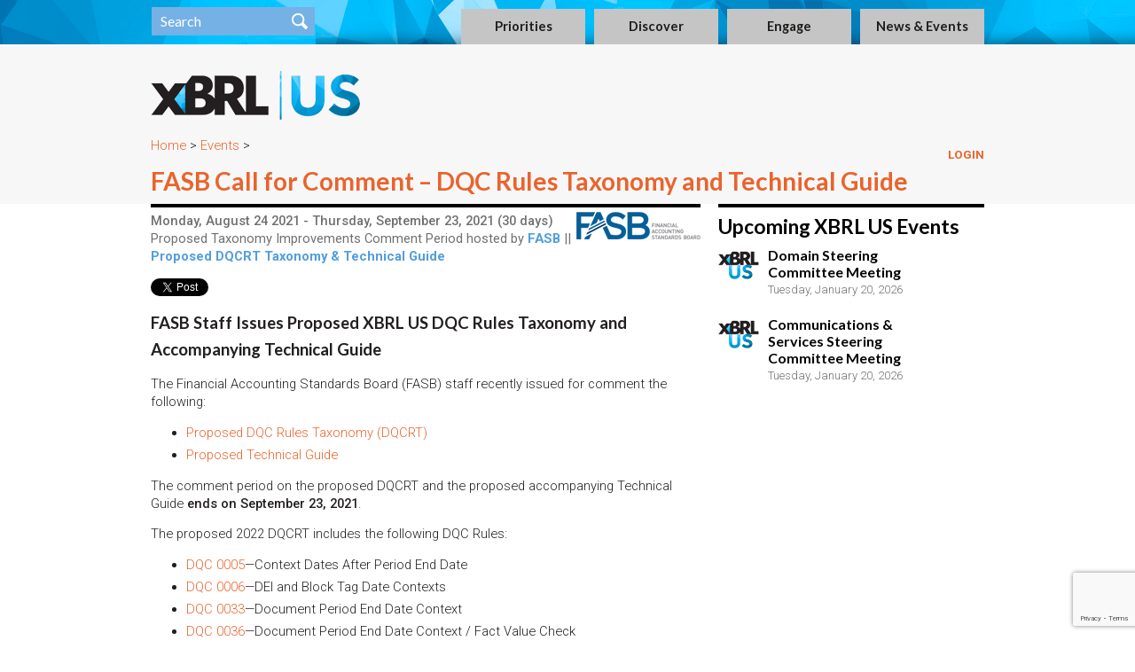

--- FILE ---
content_type: text/html; charset=UTF-8
request_url: https://xbrl.us/events/fasb-20210923/
body_size: 19287
content:

<!DOCTYPE html>
<!--29 queries in 0.297 seconds.-->
<!--[if IE 7]>
<html class="ie ie7" lang="en-US">
<![endif]-->
<!--[if IE 8]>
<html class="ie ie8" lang="en-US">
<![endif]-->
<!--[if !(IE 7) | !(IE 8)  ]><!-->
<html lang="en-US">
<!--<![endif]-->
<head>
  <meta charset="UTF-8">
<meta name="viewport" content="width=640">
  
  <title>FASB Call for Comment &#x2d; DQC Rules Taxonomy and Technical Guide &#x2d; XBRL US</title>
  <!--DJT edit - added favicon for tab image-->
  <link rel="shortcut icon" href="https://xbrl.us/wp-content/themes/xbrl-jurisdiction/images/favicon.ico" />
  <!--
  <link href="//maxcdn.bootstrapcdn.com/font-awesome/4.1.0/css/font-awesome.min.css" rel="stylesheet">
  -->
  <link href="https://xbrl.us/wp-content/js/font-awesome-4.1.min.css" rel="stylesheet">

  <link href='https://fonts.googleapis.com/css?family=Lato:400,700' rel='stylesheet' type='text/css'>
  <link href='https://fonts.googleapis.com/css?family=Roboto:300,300italic,400,500,500italic,700' rel='stylesheet' type='text/css'>
  <link href='https://fonts.googleapis.com/css?family=Oswald:400,700' rel='stylesheet' type='text/css'>
  <link href='https://fonts.googleapis.com/css?family=Molengo:400,700' rel='stylesheet' type='text/css'>
  <link href='https://fonts.googleapis.com/css?family=Arimo:400,700' rel='stylesheet' type='text/css'>

<link href="https://files.xbrl.us/css/training-template.css" rel="stylesheet" type='text/css'>

<!--
<link href="//maxcdn.bootstrapcdn.com/font-awesome/4.2.0/css/font-awesome.min.css" rel="stylesheet">
-->
<link href="https://xbrl.us/wp-content/js/font-awesome-4.2.min.css" rel="stylesheet">

  <!--
  <script src="//code.jquery.com/jquery-1.11.0.min.js"></script>
  <script src="//code.jquery.com/jquery-migrate-1.2.1.min.js"></script>
  -->
  <script src="https://xbrl.us/wp-content/js/jquery-3.7.1.min.js" nonce=""></script>
  <script src="https://xbrl.us/wp-content/js/jquery-migrate-1.4.1.min.js" nonce=""></script>
  

  <script src="https://xbrl.us/wp-content/themes/xbrl-jurisdiction/bootstrap/js/bootstrap.min.js" nonce=""></script>
  <link rel="stylesheet" href="https://xbrl.us/wp-content/themes/xbrl-jurisdiction/bootstrap/css/bootstrap.min.css" type="text/css"  nonce="" />

  <script type="text/javascript" src="https://xbrl.us/wp-content/themes/xbrl-jurisdiction/js/list.min.js" nonce=""></script>
  <script type="text/javascript" src="https://xbrl.us/wp-content/themes/xbrl-jurisdiction/js/list.pagination.min.js" nonce=""></script>

  	<style>img:is([sizes="auto" i], [sizes^="auto," i]) { contain-intrinsic-size: 3000px 1500px }</style>
	
<!-- The SEO Framework by Sybre Waaijer -->
<meta name="robots" content="max-snippet:75,max-image-preview:standard,max-video-preview:30" />
<link rel="canonical" href="https://xbrl.us/events/fasb-20210923/" />
<meta name="description" content="The Financial Accounting Standards Board (FASB) staff recently issued for comment the following: The comment period ends on September 23, 2021." />
<meta property="og:type" content="article" />
<meta property="og:locale" content="en_US" />
<meta property="og:site_name" content="XBRL US" />
<meta property="og:title" content="FASB Call for Comment &#x2d; DQC Rules Taxonomy and Technical Guide" />
<meta property="og:description" content="The Financial Accounting Standards Board (FASB) staff recently issued for comment the following: The comment period ends on September 23, 2021." />
<meta property="og:url" content="https://xbrl.us/events/fasb-20210923/" />
<meta property="og:image" content="https://xbrl.us/wp-content/uploads/2015/04/fasb.png" />
<meta property="og:image:width" content="140" />
<meta property="og:image:height" content="31" />
<meta property="article:published_time" content="2021-08-24T04:00:18+00:00" />
<meta property="article:modified_time" content="2021-09-27T19:41:09+00:00" />
<meta name="twitter:card" content="summary_large_image" />
<meta name="twitter:title" content="FASB Call for Comment &#x2d; DQC Rules Taxonomy and Technical Guide" />
<meta name="twitter:description" content="The Financial Accounting Standards Board (FASB) staff recently issued for comment the following: The comment period ends on September 23, 2021." />
<meta name="twitter:image" content="https://xbrl.us/wp-content/uploads/2015/04/fasb.png" />
<script nonce="RmQFv0NuEyBV0llx4cMxxA==" type="application/ld+json">{"@context":"https://schema.org","@graph":[{"@type":"WebSite","@id":"https://xbrl.us/#/schema/WebSite","url":"https://xbrl.us/","name":"XBRL US","description":"The national consortium for the business reporting standard.","inLanguage":"en-US","potentialAction":{"@type":"SearchAction","target":{"@type":"EntryPoint","urlTemplate":"https://xbrl.us/search/{search_term_string}/"},"query-input":"required name=search_term_string"},"publisher":{"@type":"Organization","@id":"https://xbrl.us/#/schema/Organization","name":"XBRL US","url":"https://xbrl.us/","logo":{"@type":"ImageObject","url":"https://xbrl.us/wp-content/uploads/2014/10/XBRLUSfooter.png","contentUrl":"https://xbrl.us/wp-content/uploads/2014/10/XBRLUSfooter.png","width":118,"height":87}}},{"@type":"WebPage","@id":"https://xbrl.us/events/fasb-20210923/","url":"https://xbrl.us/events/fasb-20210923/","name":"FASB Call for Comment &#x2d; DQC Rules Taxonomy and Technical Guide &#x2d; XBRL US","description":"The Financial Accounting Standards Board (FASB) staff recently issued for comment the following: The comment period ends on September 23, 2021.","inLanguage":"en-US","isPartOf":{"@id":"https://xbrl.us/#/schema/WebSite"},"breadcrumb":{"@type":"BreadcrumbList","@id":"https://xbrl.us/#/schema/BreadcrumbList","itemListElement":[{"@type":"ListItem","position":1,"item":"https://xbrl.us/","name":"XBRL US"},{"@type":"ListItem","position":2,"item":"https://xbrl.us/events/","name":"Archives: Events"},{"@type":"ListItem","position":3,"item":"https://xbrl.us/home/category/taxonomy/","name":"Category: Taxonomy"},{"@type":"ListItem","position":4,"item":"https://xbrl.us/home/category/taxonomy/us-gaap/","name":"Category: US GAAP"},{"@type":"ListItem","position":5,"name":"FASB Call for Comment &#x2d; DQC Rules Taxonomy and Technical Guide"}]},"potentialAction":{"@type":"ReadAction","target":"https://xbrl.us/events/fasb-20210923/"},"datePublished":"2021-08-24T04:00:18+00:00","dateModified":"2021-09-27T19:41:09+00:00","author":{"@type":"Person","@id":"https://xbrl.us/#/schema/Person/550f0d358605a0ec3ac999815a0b53cd","name":"David Tauriello"}}]}</script>
<!-- / The SEO Framework by Sybre Waaijer | 7.58ms meta | 0.31ms boot -->

<link rel='dns-prefetch' href='//www.googletagmanager.com' />
<link rel='dns-prefetch' href='//stackpath.bootstrapcdn.com' />
<script nonce="RmQFv0NuEyBV0llx4cMxxA==" type="text/javascript">
/* <![CDATA[ */
window._wpemojiSettings = {"baseUrl":"https:\/\/s.w.org\/images\/core\/emoji\/16.0.1\/72x72\/","ext":".png","svgUrl":"https:\/\/s.w.org\/images\/core\/emoji\/16.0.1\/svg\/","svgExt":".svg","source":{"concatemoji":"https:\/\/xbrl.us\/wp-includes\/js\/wp-emoji-release.min.js?ver=6.8.3"}};
/*! This file is auto-generated */
!function(s,n){var o,i,e;function c(e){try{var t={supportTests:e,timestamp:(new Date).valueOf()};sessionStorage.setItem(o,JSON.stringify(t))}catch(e){}}function p(e,t,n){e.clearRect(0,0,e.canvas.width,e.canvas.height),e.fillText(t,0,0);var t=new Uint32Array(e.getImageData(0,0,e.canvas.width,e.canvas.height).data),a=(e.clearRect(0,0,e.canvas.width,e.canvas.height),e.fillText(n,0,0),new Uint32Array(e.getImageData(0,0,e.canvas.width,e.canvas.height).data));return t.every(function(e,t){return e===a[t]})}function u(e,t){e.clearRect(0,0,e.canvas.width,e.canvas.height),e.fillText(t,0,0);for(var n=e.getImageData(16,16,1,1),a=0;a<n.data.length;a++)if(0!==n.data[a])return!1;return!0}function f(e,t,n,a){switch(t){case"flag":return n(e,"\ud83c\udff3\ufe0f\u200d\u26a7\ufe0f","\ud83c\udff3\ufe0f\u200b\u26a7\ufe0f")?!1:!n(e,"\ud83c\udde8\ud83c\uddf6","\ud83c\udde8\u200b\ud83c\uddf6")&&!n(e,"\ud83c\udff4\udb40\udc67\udb40\udc62\udb40\udc65\udb40\udc6e\udb40\udc67\udb40\udc7f","\ud83c\udff4\u200b\udb40\udc67\u200b\udb40\udc62\u200b\udb40\udc65\u200b\udb40\udc6e\u200b\udb40\udc67\u200b\udb40\udc7f");case"emoji":return!a(e,"\ud83e\udedf")}return!1}function g(e,t,n,a){var r="undefined"!=typeof WorkerGlobalScope&&self instanceof WorkerGlobalScope?new OffscreenCanvas(300,150):s.createElement("canvas"),o=r.getContext("2d",{willReadFrequently:!0}),i=(o.textBaseline="top",o.font="600 32px Arial",{});return e.forEach(function(e){i[e]=t(o,e,n,a)}),i}function t(e){var t=s.createElement("script");t.src=e,t.defer=!0,s.head.appendChild(t)}"undefined"!=typeof Promise&&(o="wpEmojiSettingsSupports",i=["flag","emoji"],n.supports={everything:!0,everythingExceptFlag:!0},e=new Promise(function(e){s.addEventListener("DOMContentLoaded",e,{once:!0})}),new Promise(function(t){var n=function(){try{var e=JSON.parse(sessionStorage.getItem(o));if("object"==typeof e&&"number"==typeof e.timestamp&&(new Date).valueOf()<e.timestamp+604800&&"object"==typeof e.supportTests)return e.supportTests}catch(e){}return null}();if(!n){if("undefined"!=typeof Worker&&"undefined"!=typeof OffscreenCanvas&&"undefined"!=typeof URL&&URL.createObjectURL&&"undefined"!=typeof Blob)try{var e="postMessage("+g.toString()+"("+[JSON.stringify(i),f.toString(),p.toString(),u.toString()].join(",")+"));",a=new Blob([e],{type:"text/javascript"}),r=new Worker(URL.createObjectURL(a),{name:"wpTestEmojiSupports"});return void(r.onmessage=function(e){c(n=e.data),r.terminate(),t(n)})}catch(e){}c(n=g(i,f,p,u))}t(n)}).then(function(e){for(var t in e)n.supports[t]=e[t],n.supports.everything=n.supports.everything&&n.supports[t],"flag"!==t&&(n.supports.everythingExceptFlag=n.supports.everythingExceptFlag&&n.supports[t]);n.supports.everythingExceptFlag=n.supports.everythingExceptFlag&&!n.supports.flag,n.DOMReady=!1,n.readyCallback=function(){n.DOMReady=!0}}).then(function(){return e}).then(function(){var e;n.supports.everything||(n.readyCallback(),(e=n.source||{}).concatemoji?t(e.concatemoji):e.wpemoji&&e.twemoji&&(t(e.twemoji),t(e.wpemoji)))}))}((window,document),window._wpemojiSettings);
/* ]]> */
</script>
<link rel='stylesheet' id='badgeos-font-awesome-css' href='//stackpath.bootstrapcdn.com/font-awesome/4.7.0/css/font-awesome.min.css?ver=1' type='text/css' media='all' />
<style nonce="RmQFv0NuEyBV0llx4cMxxA==" id='wp-emoji-styles-inline-css' type='text/css'>

	img.wp-smiley, img.emoji {
		display: inline !important;
		border: none !important;
		box-shadow: none !important;
		height: 1em !important;
		width: 1em !important;
		margin: 0 0.07em !important;
		vertical-align: -0.1em !important;
		background: none !important;
		padding: 0 !important;
	}
</style>
<link rel='stylesheet' id='wp-block-library-css' href='https://xbrl.us/wp-includes/css/dist/block-library/style.min.css?ver=6.8.3' type='text/css' media='all' />
<style nonce="RmQFv0NuEyBV0llx4cMxxA==" id='classic-theme-styles-inline-css' type='text/css'>
/*! This file is auto-generated */
.wp-block-button__link{color:#fff;background-color:#32373c;border-radius:9999px;box-shadow:none;text-decoration:none;padding:calc(.667em + 2px) calc(1.333em + 2px);font-size:1.125em}.wp-block-file__button{background:#32373c;color:#fff;text-decoration:none}
</style>
<link rel='stylesheet' id='block-bos-leaderboard-style-css-css' href='https://xbrl.us/wp-content/plugins/badgeos-leaderboard-add-on-v1.1.12/includes/block/dist/blocks.style.build.css' type='text/css' media='all' />
<link rel='stylesheet' id='wp-components-css' href='https://xbrl.us/wp-includes/css/dist/components/style.min.css?ver=6.8.3' type='text/css' media='all' />
<link rel='stylesheet' id='wp-preferences-css' href='https://xbrl.us/wp-includes/css/dist/preferences/style.min.css?ver=6.8.3' type='text/css' media='all' />
<link rel='stylesheet' id='wp-block-editor-css' href='https://xbrl.us/wp-includes/css/dist/block-editor/style.min.css?ver=6.8.3' type='text/css' media='all' />
<link rel='stylesheet' id='wp-reusable-blocks-css' href='https://xbrl.us/wp-includes/css/dist/reusable-blocks/style.min.css?ver=6.8.3' type='text/css' media='all' />
<link rel='stylesheet' id='wp-patterns-css' href='https://xbrl.us/wp-includes/css/dist/patterns/style.min.css?ver=6.8.3' type='text/css' media='all' />
<link rel='stylesheet' id='wp-editor-css' href='https://xbrl.us/wp-includes/css/dist/editor/style.min.css?ver=6.8.3' type='text/css' media='all' />
<link rel='stylesheet' id='bos_blocks-bos-style-css-css' href='https://xbrl.us/wp-content/plugins/badgeos/includes/blocks/dist/blocks.style.build.css?ver=1.0.0' type='text/css' media='1' />
<style nonce="RmQFv0NuEyBV0llx4cMxxA==" id='global-styles-inline-css' type='text/css'>
:root{--wp--preset--aspect-ratio--square: 1;--wp--preset--aspect-ratio--4-3: 4/3;--wp--preset--aspect-ratio--3-4: 3/4;--wp--preset--aspect-ratio--3-2: 3/2;--wp--preset--aspect-ratio--2-3: 2/3;--wp--preset--aspect-ratio--16-9: 16/9;--wp--preset--aspect-ratio--9-16: 9/16;--wp--preset--color--black: #000000;--wp--preset--color--cyan-bluish-gray: #abb8c3;--wp--preset--color--white: #ffffff;--wp--preset--color--pale-pink: #f78da7;--wp--preset--color--vivid-red: #cf2e2e;--wp--preset--color--luminous-vivid-orange: #ff6900;--wp--preset--color--luminous-vivid-amber: #fcb900;--wp--preset--color--light-green-cyan: #7bdcb5;--wp--preset--color--vivid-green-cyan: #00d084;--wp--preset--color--pale-cyan-blue: #8ed1fc;--wp--preset--color--vivid-cyan-blue: #0693e3;--wp--preset--color--vivid-purple: #9b51e0;--wp--preset--gradient--vivid-cyan-blue-to-vivid-purple: linear-gradient(135deg,rgba(6,147,227,1) 0%,rgb(155,81,224) 100%);--wp--preset--gradient--light-green-cyan-to-vivid-green-cyan: linear-gradient(135deg,rgb(122,220,180) 0%,rgb(0,208,130) 100%);--wp--preset--gradient--luminous-vivid-amber-to-luminous-vivid-orange: linear-gradient(135deg,rgba(252,185,0,1) 0%,rgba(255,105,0,1) 100%);--wp--preset--gradient--luminous-vivid-orange-to-vivid-red: linear-gradient(135deg,rgba(255,105,0,1) 0%,rgb(207,46,46) 100%);--wp--preset--gradient--very-light-gray-to-cyan-bluish-gray: linear-gradient(135deg,rgb(238,238,238) 0%,rgb(169,184,195) 100%);--wp--preset--gradient--cool-to-warm-spectrum: linear-gradient(135deg,rgb(74,234,220) 0%,rgb(151,120,209) 20%,rgb(207,42,186) 40%,rgb(238,44,130) 60%,rgb(251,105,98) 80%,rgb(254,248,76) 100%);--wp--preset--gradient--blush-light-purple: linear-gradient(135deg,rgb(255,206,236) 0%,rgb(152,150,240) 100%);--wp--preset--gradient--blush-bordeaux: linear-gradient(135deg,rgb(254,205,165) 0%,rgb(254,45,45) 50%,rgb(107,0,62) 100%);--wp--preset--gradient--luminous-dusk: linear-gradient(135deg,rgb(255,203,112) 0%,rgb(199,81,192) 50%,rgb(65,88,208) 100%);--wp--preset--gradient--pale-ocean: linear-gradient(135deg,rgb(255,245,203) 0%,rgb(182,227,212) 50%,rgb(51,167,181) 100%);--wp--preset--gradient--electric-grass: linear-gradient(135deg,rgb(202,248,128) 0%,rgb(113,206,126) 100%);--wp--preset--gradient--midnight: linear-gradient(135deg,rgb(2,3,129) 0%,rgb(40,116,252) 100%);--wp--preset--font-size--small: 13px;--wp--preset--font-size--medium: 20px;--wp--preset--font-size--large: 36px;--wp--preset--font-size--x-large: 42px;--wp--preset--spacing--20: 0.44rem;--wp--preset--spacing--30: 0.67rem;--wp--preset--spacing--40: 1rem;--wp--preset--spacing--50: 1.5rem;--wp--preset--spacing--60: 2.25rem;--wp--preset--spacing--70: 3.38rem;--wp--preset--spacing--80: 5.06rem;--wp--preset--shadow--natural: 6px 6px 9px rgba(0, 0, 0, 0.2);--wp--preset--shadow--deep: 12px 12px 50px rgba(0, 0, 0, 0.4);--wp--preset--shadow--sharp: 6px 6px 0px rgba(0, 0, 0, 0.2);--wp--preset--shadow--outlined: 6px 6px 0px -3px rgba(255, 255, 255, 1), 6px 6px rgba(0, 0, 0, 1);--wp--preset--shadow--crisp: 6px 6px 0px rgba(0, 0, 0, 1);}:where(.is-layout-flex){gap: 0.5em;}:where(.is-layout-grid){gap: 0.5em;}body .is-layout-flex{display: flex;}.is-layout-flex{flex-wrap: wrap;align-items: center;}.is-layout-flex > :is(*, div){margin: 0;}body .is-layout-grid{display: grid;}.is-layout-grid > :is(*, div){margin: 0;}:where(.wp-block-columns.is-layout-flex){gap: 2em;}:where(.wp-block-columns.is-layout-grid){gap: 2em;}:where(.wp-block-post-template.is-layout-flex){gap: 1.25em;}:where(.wp-block-post-template.is-layout-grid){gap: 1.25em;}.has-black-color{color: var(--wp--preset--color--black) !important;}.has-cyan-bluish-gray-color{color: var(--wp--preset--color--cyan-bluish-gray) !important;}.has-white-color{color: var(--wp--preset--color--white) !important;}.has-pale-pink-color{color: var(--wp--preset--color--pale-pink) !important;}.has-vivid-red-color{color: var(--wp--preset--color--vivid-red) !important;}.has-luminous-vivid-orange-color{color: var(--wp--preset--color--luminous-vivid-orange) !important;}.has-luminous-vivid-amber-color{color: var(--wp--preset--color--luminous-vivid-amber) !important;}.has-light-green-cyan-color{color: var(--wp--preset--color--light-green-cyan) !important;}.has-vivid-green-cyan-color{color: var(--wp--preset--color--vivid-green-cyan) !important;}.has-pale-cyan-blue-color{color: var(--wp--preset--color--pale-cyan-blue) !important;}.has-vivid-cyan-blue-color{color: var(--wp--preset--color--vivid-cyan-blue) !important;}.has-vivid-purple-color{color: var(--wp--preset--color--vivid-purple) !important;}.has-black-background-color{background-color: var(--wp--preset--color--black) !important;}.has-cyan-bluish-gray-background-color{background-color: var(--wp--preset--color--cyan-bluish-gray) !important;}.has-white-background-color{background-color: var(--wp--preset--color--white) !important;}.has-pale-pink-background-color{background-color: var(--wp--preset--color--pale-pink) !important;}.has-vivid-red-background-color{background-color: var(--wp--preset--color--vivid-red) !important;}.has-luminous-vivid-orange-background-color{background-color: var(--wp--preset--color--luminous-vivid-orange) !important;}.has-luminous-vivid-amber-background-color{background-color: var(--wp--preset--color--luminous-vivid-amber) !important;}.has-light-green-cyan-background-color{background-color: var(--wp--preset--color--light-green-cyan) !important;}.has-vivid-green-cyan-background-color{background-color: var(--wp--preset--color--vivid-green-cyan) !important;}.has-pale-cyan-blue-background-color{background-color: var(--wp--preset--color--pale-cyan-blue) !important;}.has-vivid-cyan-blue-background-color{background-color: var(--wp--preset--color--vivid-cyan-blue) !important;}.has-vivid-purple-background-color{background-color: var(--wp--preset--color--vivid-purple) !important;}.has-black-border-color{border-color: var(--wp--preset--color--black) !important;}.has-cyan-bluish-gray-border-color{border-color: var(--wp--preset--color--cyan-bluish-gray) !important;}.has-white-border-color{border-color: var(--wp--preset--color--white) !important;}.has-pale-pink-border-color{border-color: var(--wp--preset--color--pale-pink) !important;}.has-vivid-red-border-color{border-color: var(--wp--preset--color--vivid-red) !important;}.has-luminous-vivid-orange-border-color{border-color: var(--wp--preset--color--luminous-vivid-orange) !important;}.has-luminous-vivid-amber-border-color{border-color: var(--wp--preset--color--luminous-vivid-amber) !important;}.has-light-green-cyan-border-color{border-color: var(--wp--preset--color--light-green-cyan) !important;}.has-vivid-green-cyan-border-color{border-color: var(--wp--preset--color--vivid-green-cyan) !important;}.has-pale-cyan-blue-border-color{border-color: var(--wp--preset--color--pale-cyan-blue) !important;}.has-vivid-cyan-blue-border-color{border-color: var(--wp--preset--color--vivid-cyan-blue) !important;}.has-vivid-purple-border-color{border-color: var(--wp--preset--color--vivid-purple) !important;}.has-vivid-cyan-blue-to-vivid-purple-gradient-background{background: var(--wp--preset--gradient--vivid-cyan-blue-to-vivid-purple) !important;}.has-light-green-cyan-to-vivid-green-cyan-gradient-background{background: var(--wp--preset--gradient--light-green-cyan-to-vivid-green-cyan) !important;}.has-luminous-vivid-amber-to-luminous-vivid-orange-gradient-background{background: var(--wp--preset--gradient--luminous-vivid-amber-to-luminous-vivid-orange) !important;}.has-luminous-vivid-orange-to-vivid-red-gradient-background{background: var(--wp--preset--gradient--luminous-vivid-orange-to-vivid-red) !important;}.has-very-light-gray-to-cyan-bluish-gray-gradient-background{background: var(--wp--preset--gradient--very-light-gray-to-cyan-bluish-gray) !important;}.has-cool-to-warm-spectrum-gradient-background{background: var(--wp--preset--gradient--cool-to-warm-spectrum) !important;}.has-blush-light-purple-gradient-background{background: var(--wp--preset--gradient--blush-light-purple) !important;}.has-blush-bordeaux-gradient-background{background: var(--wp--preset--gradient--blush-bordeaux) !important;}.has-luminous-dusk-gradient-background{background: var(--wp--preset--gradient--luminous-dusk) !important;}.has-pale-ocean-gradient-background{background: var(--wp--preset--gradient--pale-ocean) !important;}.has-electric-grass-gradient-background{background: var(--wp--preset--gradient--electric-grass) !important;}.has-midnight-gradient-background{background: var(--wp--preset--gradient--midnight) !important;}.has-small-font-size{font-size: var(--wp--preset--font-size--small) !important;}.has-medium-font-size{font-size: var(--wp--preset--font-size--medium) !important;}.has-large-font-size{font-size: var(--wp--preset--font-size--large) !important;}.has-x-large-font-size{font-size: var(--wp--preset--font-size--x-large) !important;}
:where(.wp-block-post-template.is-layout-flex){gap: 1.25em;}:where(.wp-block-post-template.is-layout-grid){gap: 1.25em;}
:where(.wp-block-columns.is-layout-flex){gap: 2em;}:where(.wp-block-columns.is-layout-grid){gap: 2em;}
:root :where(.wp-block-pullquote){font-size: 1.5em;line-height: 1.6;}
</style>
<link rel='stylesheet' id='bbp-default-css' href='https://xbrl.us/wp-content/plugins/bbpress/templates/default/css/bbpress.min.css?ver=2.6.14' type='text/css' media='all' />
<link rel='stylesheet' id='contact-form-7-css' href='https://xbrl.us/wp-content/plugins/contact-form-7/includes/css/styles.css?ver=6.1.3' type='text/css' media='all' />
<link rel='stylesheet' id='markdown_git-css' href='https://xbrl.us/wp-content/plugins/documents-from-git/css/markdown-git.css?ver=6.8.3' type='text/css' media='all' />
<link rel='stylesheet' id='github_markdown-css' href='https://xbrl.us/wp-content/plugins/documents-from-git/css/github-markdown.css?ver=6.8.3' type='text/css' media='all' />
<link rel='stylesheet' id='nbconvert_git-css' href='https://xbrl.us/wp-content/plugins/documents-from-git/css/nbconvert.css?ver=6.8.3' type='text/css' media='all' />
<link rel='stylesheet' id='cr-style-css' href='https://xbrl.us/wp-content/plugins/gourl-bitcoin-payment-gateway-paid-downloads-membership/css/style.front.css?ver=6.8.3' type='text/css' media='all' />
<link rel='stylesheet' id='woocommerce-layout-css' href='https://xbrl.us/wp-content/plugins/woocommerce/assets/css/woocommerce-layout.css?ver=10.3.7' type='text/css' media='all' />
<link rel='stylesheet' id='woocommerce-smallscreen-css' href='https://xbrl.us/wp-content/plugins/woocommerce/assets/css/woocommerce-smallscreen.css?ver=10.3.7' type='text/css' media='only screen and (max-width: 768px)' />
<link rel='stylesheet' id='woocommerce-general-css' href='https://xbrl.us/wp-content/plugins/woocommerce/assets/css/woocommerce.css?ver=10.3.7' type='text/css' media='all' />
<style nonce="RmQFv0NuEyBV0llx4cMxxA==" id='woocommerce-inline-inline-css' type='text/css'>
.woocommerce form .form-row .required { visibility: visible; }
</style>
<link rel='stylesheet' id='badgeos-single-css' href='https://xbrl.us/wp-content/plugins/badgeos/css/badgeos-single.min.css?ver=3.7.1.6' type='text/css' media='all' />
<link rel='stylesheet' id='h5p-plugin-styles-css' href='https://xbrl.us/wp-content/plugins/h5p/h5p-php-library/styles/h5p.css?ver=1.16.1' type='text/css' media='all' />
<link rel='stylesheet' id='brands-styles-css' href='https://xbrl.us/wp-content/plugins/woocommerce/assets/css/brands.css?ver=10.3.7' type='text/css' media='all' />
<link rel='stylesheet' id='visitor_css-css' href='https://xbrl.us/wp-content/themes/xbrl-jurisdiction/visitor.css?ver=1.0' type='text/css' media='all' />
<link rel='stylesheet' id='upw_theme_standard-css' href='https://xbrl.us/wp-content/plugins/ultimate-posts-widget/css/upw-theme-standard.min.css?ver=6.8.3' type='text/css' media='all' />
<link rel='stylesheet' id='fancybox-css' href='https://xbrl.us/wp-content/plugins/easy-fancybox/fancybox/1.5.4/jquery.fancybox.css?ver=1768883382' type='text/css' media='screen' />
<link rel='stylesheet' id='wpgdprc-front-css-css' href='https://xbrl.us/wp-content/plugins/wp-gdpr-compliance/Assets/css/front.css?ver=1682513405' type='text/css' media='all' />
<style nonce="RmQFv0NuEyBV0llx4cMxxA==" id='wpgdprc-front-css-inline-css' type='text/css'>
:root{--wp-gdpr--bar--background-color: #000000;--wp-gdpr--bar--color: #ffffff;--wp-gdpr--button--background-color: #000000;--wp-gdpr--button--background-color--darken: #000000;--wp-gdpr--button--color: #ffffff;}
</style>
<script nonce="RmQFv0NuEyBV0llx4cMxxA==" type="text/javascript">
            window._nslDOMReady = (function () {
                const executedCallbacks = new Set();
            
                return function (callback) {
                    /**
                    * Third parties might dispatch DOMContentLoaded events, so we need to ensure that we only run our callback once!
                    */
                    if (executedCallbacks.has(callback)) return;
            
                    const wrappedCallback = function () {
                        if (executedCallbacks.has(callback)) return;
                        executedCallbacks.add(callback);
                        callback();
                    };
            
                    if (document.readyState === "complete" || document.readyState === "interactive") {
                        wrappedCallback();
                    } else {
                        document.addEventListener("DOMContentLoaded", wrappedCallback);
                    }
                };
            })();
        </script><script nonce="RmQFv0NuEyBV0llx4cMxxA==" type="text/javascript" src="https://xbrl.us/wp-includes/js/jquery/jquery.min.js?ver=3.7.1" id="jquery-core-js"></script>
<script nonce="RmQFv0NuEyBV0llx4cMxxA==" type="text/javascript" src="https://xbrl.us/wp-includes/js/jquery/jquery-migrate.min.js?ver=3.4.1" id="jquery-migrate-js"></script>
<script nonce="RmQFv0NuEyBV0llx4cMxxA==" type="text/javascript" src="https://xbrl.us/wp-content/plugins/woocommerce/assets/js/jquery-blockui/jquery.blockUI.min.js?ver=2.7.0-wc.10.3.7" id="wc-jquery-blockui-js" defer="defer" data-wp-strategy="defer"></script>
<script nonce="RmQFv0NuEyBV0llx4cMxxA==" type="text/javascript" src="https://xbrl.us/wp-content/plugins/woocommerce/assets/js/js-cookie/js.cookie.min.js?ver=2.1.4-wc.10.3.7" id="wc-js-cookie-js" defer="defer" data-wp-strategy="defer"></script>
<script nonce="RmQFv0NuEyBV0llx4cMxxA==" type="text/javascript" id="woocommerce-js-extra">
/* <![CDATA[ */
var woocommerce_params = {"ajax_url":"\/wp-admin\/admin-ajax.php","wc_ajax_url":"\/?wc-ajax=%%endpoint%%","i18n_password_show":"Show password","i18n_password_hide":"Hide password"};
/* ]]> */
</script>
<script nonce="RmQFv0NuEyBV0llx4cMxxA==" type="text/javascript" src="https://xbrl.us/wp-content/plugins/woocommerce/assets/js/frontend/woocommerce.min.js?ver=10.3.7" id="woocommerce-js" defer="defer" data-wp-strategy="defer"></script>

<!-- Google tag (gtag.js) snippet added by Site Kit -->
<!-- Google Analytics snippet added by Site Kit -->
<script nonce="RmQFv0NuEyBV0llx4cMxxA==" type="text/javascript" src="https://www.googletagmanager.com/gtag/js?id=G-3G22VS550C" id="google_gtagjs-js" async></script>
<script nonce="RmQFv0NuEyBV0llx4cMxxA==" type="text/javascript" id="google_gtagjs-js-after">
/* <![CDATA[ */
window.dataLayer = window.dataLayer || [];function gtag(){dataLayer.push(arguments);}
gtag("set","linker",{"domains":["xbrl.us"]});
gtag("js", new Date());
gtag("set", "developer_id.dZTNiMT", true);
gtag("config", "G-3G22VS550C");
/* ]]> */
</script>
<script nonce="RmQFv0NuEyBV0llx4cMxxA==" type="text/javascript" id="wpgdprc-front-js-js-extra">
/* <![CDATA[ */
var wpgdprcFront = {"ajaxUrl":"https:\/\/xbrl.us\/wp-admin\/admin-ajax.php","ajaxNonce":"23a114905b","ajaxArg":"security","pluginPrefix":"wpgdprc","blogId":"1","isMultiSite":"","locale":"en_US","showSignUpModal":"","showFormModal":"","cookieName":"wpgdprc-consent","consentVersion":"","path":"\/","prefix":"wpgdprc"};
/* ]]> */
</script>
<script nonce="RmQFv0NuEyBV0llx4cMxxA==" type="text/javascript" src="https://xbrl.us/wp-content/plugins/wp-gdpr-compliance/Assets/js/front.min.js?ver=1682513405" id="wpgdprc-front-js-js"></script>
<link rel="https://api.w.org/" href="https://xbrl.us/wp-json/" /><link rel="alternate" title="oEmbed (JSON)" type="application/json+oembed" href="https://xbrl.us/wp-json/oembed/1.0/embed?url=https%3A%2F%2Fxbrl.us%2Fevents%2Ffasb-20210923%2F" />
<link rel="alternate" title="oEmbed (XML)" type="text/xml+oembed" href="https://xbrl.us/wp-json/oembed/1.0/embed?url=https%3A%2F%2Fxbrl.us%2Fevents%2Ffasb-20210923%2F&#038;format=xml" />
<meta name="generator" content="Site Kit by Google 1.165.0" /><style nonce="RmQFv0NuEyBV0llx4cMxxA==">.wpupg-grid { transition: height 0.8s; }</style>	<noscript><style nonce="RmQFv0NuEyBV0llx4cMxxA==">.woocommerce-product-gallery{ opacity: 1 !important; }</style></noscript>
	<style nonce="RmQFv0NuEyBV0llx4cMxxA==" type="text/css">div.nsl-container[data-align="left"] {
    text-align: left;
}

div.nsl-container[data-align="center"] {
    text-align: center;
}

div.nsl-container[data-align="right"] {
    text-align: right;
}


div.nsl-container div.nsl-container-buttons a[data-plugin="nsl"] {
    text-decoration: none;
    box-shadow: none;
    border: 0;
}

div.nsl-container .nsl-container-buttons {
    display: flex;
    padding: 5px 0;
}

div.nsl-container.nsl-container-block .nsl-container-buttons {
    display: inline-grid;
    grid-template-columns: minmax(145px, auto);
}

div.nsl-container-block-fullwidth .nsl-container-buttons {
    flex-flow: column;
    align-items: center;
}

div.nsl-container-block-fullwidth .nsl-container-buttons a,
div.nsl-container-block .nsl-container-buttons a {
    flex: 1 1 auto;
    display: block;
    margin: 5px 0;
    width: 100%;
}

div.nsl-container-inline {
    margin: -5px;
    text-align: left;
}

div.nsl-container-inline .nsl-container-buttons {
    justify-content: center;
    flex-wrap: wrap;
}

div.nsl-container-inline .nsl-container-buttons a {
    margin: 5px;
    display: inline-block;
}

div.nsl-container-grid .nsl-container-buttons {
    flex-flow: row;
    align-items: center;
    flex-wrap: wrap;
}

div.nsl-container-grid .nsl-container-buttons a {
    flex: 1 1 auto;
    display: block;
    margin: 5px;
    max-width: 280px;
    width: 100%;
}

@media only screen and (min-width: 650px) {
    div.nsl-container-grid .nsl-container-buttons a {
        width: auto;
    }
}

div.nsl-container .nsl-button {
    cursor: pointer;
    vertical-align: top;
    border-radius: 4px;
}

div.nsl-container .nsl-button-default {
    color: #fff;
    display: flex;
}

div.nsl-container .nsl-button-icon {
    display: inline-block;
}

div.nsl-container .nsl-button-svg-container {
    flex: 0 0 auto;
    padding: 8px;
    display: flex;
    align-items: center;
}

div.nsl-container svg {
    height: 24px;
    width: 24px;
    vertical-align: top;
}

div.nsl-container .nsl-button-default div.nsl-button-label-container {
    margin: 0 24px 0 12px;
    padding: 10px 0;
    font-family: Helvetica, Arial, sans-serif;
    font-size: 16px;
    line-height: 20px;
    letter-spacing: .25px;
    overflow: hidden;
    text-align: center;
    text-overflow: clip;
    white-space: nowrap;
    flex: 1 1 auto;
    -webkit-font-smoothing: antialiased;
    -moz-osx-font-smoothing: grayscale;
    text-transform: none;
    display: inline-block;
}

div.nsl-container .nsl-button-google[data-skin="light"] {
    box-shadow: inset 0 0 0 1px #747775;
    color: #1f1f1f;
}

div.nsl-container .nsl-button-google[data-skin="dark"] {
    box-shadow: inset 0 0 0 1px #8E918F;
    color: #E3E3E3;
}

div.nsl-container .nsl-button-google[data-skin="neutral"] {
    color: #1F1F1F;
}

div.nsl-container .nsl-button-google div.nsl-button-label-container {
    font-family: "Roboto Medium", Roboto, Helvetica, Arial, sans-serif;
}

div.nsl-container .nsl-button-apple .nsl-button-svg-container {
    padding: 0 6px;
}

div.nsl-container .nsl-button-apple .nsl-button-svg-container svg {
    height: 40px;
    width: auto;
}

div.nsl-container .nsl-button-apple[data-skin="light"] {
    color: #000;
    box-shadow: 0 0 0 1px #000;
}

div.nsl-container .nsl-button-facebook[data-skin="white"] {
    color: #000;
    box-shadow: inset 0 0 0 1px #000;
}

div.nsl-container .nsl-button-facebook[data-skin="light"] {
    color: #1877F2;
    box-shadow: inset 0 0 0 1px #1877F2;
}

div.nsl-container .nsl-button-spotify[data-skin="white"] {
    color: #191414;
    box-shadow: inset 0 0 0 1px #191414;
}

div.nsl-container .nsl-button-apple div.nsl-button-label-container {
    font-size: 17px;
    font-family: -apple-system, BlinkMacSystemFont, "Segoe UI", Roboto, Helvetica, Arial, sans-serif, "Apple Color Emoji", "Segoe UI Emoji", "Segoe UI Symbol";
}

div.nsl-container .nsl-button-slack div.nsl-button-label-container {
    font-size: 17px;
    font-family: -apple-system, BlinkMacSystemFont, "Segoe UI", Roboto, Helvetica, Arial, sans-serif, "Apple Color Emoji", "Segoe UI Emoji", "Segoe UI Symbol";
}

div.nsl-container .nsl-button-slack[data-skin="light"] {
    color: #000000;
    box-shadow: inset 0 0 0 1px #DDDDDD;
}

div.nsl-container .nsl-button-tiktok[data-skin="light"] {
    color: #161823;
    box-shadow: 0 0 0 1px rgba(22, 24, 35, 0.12);
}


div.nsl-container .nsl-button-kakao {
    color: rgba(0, 0, 0, 0.85);
}

.nsl-clear {
    clear: both;
}

.nsl-container {
    clear: both;
}

.nsl-disabled-provider .nsl-button {
    filter: grayscale(1);
    opacity: 0.8;
}

/*Button align start*/

div.nsl-container-inline[data-align="left"] .nsl-container-buttons {
    justify-content: flex-start;
}

div.nsl-container-inline[data-align="center"] .nsl-container-buttons {
    justify-content: center;
}

div.nsl-container-inline[data-align="right"] .nsl-container-buttons {
    justify-content: flex-end;
}


div.nsl-container-grid[data-align="left"] .nsl-container-buttons {
    justify-content: flex-start;
}

div.nsl-container-grid[data-align="center"] .nsl-container-buttons {
    justify-content: center;
}

div.nsl-container-grid[data-align="right"] .nsl-container-buttons {
    justify-content: flex-end;
}

div.nsl-container-grid[data-align="space-around"] .nsl-container-buttons {
    justify-content: space-around;
}

div.nsl-container-grid[data-align="space-between"] .nsl-container-buttons {
    justify-content: space-between;
}

/* Button align end*/

/* Redirect */

#nsl-redirect-overlay {
    display: flex;
    flex-direction: column;
    justify-content: center;
    align-items: center;
    position: fixed;
    z-index: 1000000;
    left: 0;
    top: 0;
    width: 100%;
    height: 100%;
    backdrop-filter: blur(1px);
    background-color: RGBA(0, 0, 0, .32);;
}

#nsl-redirect-overlay-container {
    display: flex;
    flex-direction: column;
    justify-content: center;
    align-items: center;
    background-color: white;
    padding: 30px;
    border-radius: 10px;
}

#nsl-redirect-overlay-spinner {
    content: '';
    display: block;
    margin: 20px;
    border: 9px solid RGBA(0, 0, 0, .6);
    border-top: 9px solid #fff;
    border-radius: 50%;
    box-shadow: inset 0 0 0 1px RGBA(0, 0, 0, .6), 0 0 0 1px RGBA(0, 0, 0, .6);
    width: 40px;
    height: 40px;
    animation: nsl-loader-spin 2s linear infinite;
}

@keyframes nsl-loader-spin {
    0% {
        transform: rotate(0deg)
    }
    to {
        transform: rotate(360deg)
    }
}

#nsl-redirect-overlay-title {
    font-family: -apple-system, BlinkMacSystemFont, "Segoe UI", Roboto, Oxygen-Sans, Ubuntu, Cantarell, "Helvetica Neue", sans-serif;
    font-size: 18px;
    font-weight: bold;
    color: #3C434A;
}

#nsl-redirect-overlay-text {
    font-family: -apple-system, BlinkMacSystemFont, "Segoe UI", Roboto, Oxygen-Sans, Ubuntu, Cantarell, "Helvetica Neue", sans-serif;
    text-align: center;
    font-size: 14px;
    color: #3C434A;
}

/* Redirect END*/</style><style nonce="RmQFv0NuEyBV0llx4cMxxA==" type="text/css">/* Notice fallback */
#nsl-notices-fallback {
    position: fixed;
    right: 10px;
    top: 10px;
    z-index: 10000;
}

.admin-bar #nsl-notices-fallback {
    top: 42px;
}

#nsl-notices-fallback > div {
    position: relative;
    background: #fff;
    border-left: 4px solid #fff;
    box-shadow: 0 1px 1px 0 rgba(0, 0, 0, .1);
    margin: 5px 15px 2px;
    padding: 1px 20px;
}

#nsl-notices-fallback > div.error {
    display: block;
    border-left-color: #dc3232;
}

#nsl-notices-fallback > div.updated {
    display: block;
    border-left-color: #46b450;
}

#nsl-notices-fallback p {
    margin: .5em 0;
    padding: 2px;
}

#nsl-notices-fallback > div:after {
    position: absolute;
    right: 5px;
    top: 5px;
    content: '\00d7';
    display: block;
    height: 16px;
    width: 16px;
    line-height: 16px;
    text-align: center;
    font-size: 20px;
    cursor: pointer;
}</style>  <link rel="stylesheet" type="text/css" media="all" href="https://xbrl.us/wp-content/themes/xbrl-jurisdiction/style.css?ver=1.3" />
  
<meta name="google-site-verification" content="UjKtMjy6i4u585M49GEsG51Rzh3njZ0Yi6b-4Gmt4qI" />
</head>
<body class="tab-fasb-20210923 page-fasb-20210923" >
 <div id="bar" >
      <div class="contain">
        <div id="search">

                
<form role="search" method="get" id="searchform" class="searchform" action="/">
  <div>
    <input type="text" placeholder="Search" value="" name="s" id="s" />
  </div>
</form>

       </div> <!-- search -->
        <div id="sections" class="menu-nav-menu-container"><ul id="menu-nav-menu" class="nav-menu"><li id="menu-item-478" class="menu-item menu-item-type-post_type menu-item-object-page menu-item-home menu-item-478"><a href="https://xbrl.us/">Home</a></li>
<li id="menu-item-280264" class="menu-item menu-item-type-post_type menu-item-object-page menu-item-280264"><a href="https://xbrl.us/home/priorities/">Priorities</a></li>
<li id="menu-item-42759" class="menu-item menu-item-type-post_type menu-item-object-page menu-item-42759"><a href="https://xbrl.us/discover/">Discover</a></li>
<li id="menu-item-498" class="menu-item menu-item-type-post_type menu-item-object-page menu-item-498"><a href="https://xbrl.us/membership/">Engage</a></li>
<li id="menu-item-22937" class="menu-item menu-item-type-post_type menu-item-object-page menu-item-22937"><a href="https://xbrl.us/xusevents/">News &#038; Events</a></li>
</ul></div>				<br class="clear">
      </div> <!-- contain -->
    </div> <!-- bar -->

  		<div id="navigation">
			<div class="contain">
				<div id="logo"><a href="https://xbrl.us/"><img src="https://xbrl.us/wp-content/themes/xbrl-jurisdiction/images/logoHeader-US.png" alt="XBRL US"></a></div>
        <div id="menu" class="menu-nav-menu-container"><ul id="menu-nav-menu-1" class="nav-menu"><li class="menu-item menu-item-type-post_type menu-item-object-page menu-item-home menu-item-has-children menu-item-478"><a href="https://xbrl.us/">Home</a>
<ul class="sub-menu">
	<li id="menu-item-4902" class="menu-item menu-item-type-post_type menu-item-object-page menu-item-4902"><a href="https://xbrl.us/home/priorities/data-quality/">Data Quality</a><ul><li><a href="https://xbrl.us/home/priorities/data-quality/filing-results/">Filing Results &#038; Quality Checks</a></li><li><a href="https://xbrl.us/home/priorities/data-quality/rules-guidance/">Approved Validation Rules</a></li><li><a href="https://xbrl.us/home/priorities/data-quality/center/">Center for Data Quality</a></li><li><a href="https://xbrl.us/home/priorities/data-quality/certification/">Data Quality Certification</a></li></ul></li>
	<li id="menu-item-517" class="menu-item menu-item-type-post_type menu-item-object-page menu-item-517"><a href="https://xbrl.us/home/priorities/efficiency/">Efficiency</a><ul><li><a href="https://xbrl.us/home/priorities/efficiency/fdta/">Financial Data Transparency (FDTA)</a></li><li><a href="https://xbrl.us/home/priorities/efficiency/grants-reporting/">Grants Reporting</a></li><li><a href="https://xbrl.us/home/priorities/efficiency/municipal/">Municipal Bond Issuance</a></li><li><a href="https://xbrl.us/home/priorities/efficiency/fintech/">AI &#038; FinTech</a></li><li><a href="https://xbrl.us/home/priorities/efficiency/industries/">Industries of Interest</a></li><li><a href="https://xbrl.us/home/priorities/efficiency/updates/">Global Updates</a></li></ul></li>
	<li id="menu-item-10489" class="menu-item menu-item-type-post_type menu-item-object-page menu-item-10489"><a href="https://xbrl.us/home/priorities/filers/">Entity Reporting</a><ul><li><a href="https://xbrl.us/home/priorities/filers/sec-reporting/">SEC &#8211; Companies</a></li><li><a href="https://xbrl.us/home/priorities/filers/fdic-reporting/">FDIC &#8211; Banks</a></li><li><a href="https://xbrl.us/home/priorities/filers/ferc-reporting/">FERC &#8211; Utilities</a></li><li><a href="https://xbrl.us/home/priorities/filers/esef-reporting/">ESEF &#8211; Companies (EU)</a></li><li><a href="https://xbrl.us/home/priorities/filers/surety/">Contractors &#8211; Construction</a></li></ul></li>
	<li id="menu-item-2139" class="menu-item menu-item-type-post_type menu-item-object-page menu-item-2139"><a href="https://xbrl.us/home/priorities/use/">Using Data</a><ul><li><a href="https://xbrl.us/home/priorities/use/filings-database/">Database of Public Filings</a></li><li><a href="https://xbrl.us/home/priorities/use/xbrl-api/">The XBRL API</a></li><li><a href="https://xbrl.us/home/priorities/use/xbrl-api-community/">XBRL Data Community</a></li><li><a href="https://xbrl.us/home/priorities/use/what-is-xule/">XULE, an open-source processor</a></li><li><a href="https://xbrl.us/home/priorities/use/updates/">Updates</a></li></ul></li>
</ul>
</li>
<li class="menu-item menu-item-type-post_type menu-item-object-page menu-item-280264"><a href="https://xbrl.us/home/priorities/">Priorities</a></li>
<li class="menu-item menu-item-type-post_type menu-item-object-page menu-item-has-children menu-item-42759"><a href="https://xbrl.us/discover/">Discover</a>
<ul class="sub-menu">
	<li id="menu-item-280267" class="menu-item menu-item-type-post_type menu-item-object-page menu-item-280267"><a href="https://xbrl.us/discover/research/">Research Library</a><ul></ul></li>
	<li id="menu-item-13614" class="menu-item menu-item-type-post_type menu-item-object-page menu-item-13614"><a href="https://xbrl.us/discover/pov/">Point of View</a><ul><li><a href="https://xbrl.us/discover/pov/archive/">PoV Archive</a></li></ul></li>
	<li id="menu-item-280266" class="menu-item menu-item-type-post_type menu-item-object-page menu-item-280266"><a href="https://xbrl.us/discover/infographics/">Infographics</a><ul><li><a href="https://xbrl.us/discover/infographics/data-standards-regulators/">Data Standards for Regulators</a></li><li><a href="https://xbrl.us/discover/infographics/fdta/">FDTA &#8211; Optimize Data Standards for Success</a></li><li><a href="https://xbrl.us/discover/infographics/automate-surety-underwriting/">Data Standards Automate Surety Underwriting</a></li><li><a href="https://xbrl.us/discover/infographics/ca-climate-data/">Digitizing California Climate Data</a></li></ul></li>
</ul>
</li>
<li class="menu-item menu-item-type-post_type menu-item-object-page menu-item-has-children menu-item-498"><a href="https://xbrl.us/membership/">Engage</a>
<ul class="sub-menu">
	<li id="menu-item-15430" class="menu-item menu-item-type-post_type menu-item-object-page menu-item-15430"><a href="https://xbrl.us/membership/benefits/">Benefits</a><ul></ul></li>
	<li id="menu-item-12877" class="menu-item menu-item-type-post_type menu-item-object-page menu-item-12877"><a href="https://xbrl.us/membership/get-involved/">Get Involved</a><ul><li><a href="https://xbrl.us/membership/get-involved/board/">Board of Directors</a></li><li><a href="https://xbrl.us/membership/get-involved/committees/">Committees</a></li><li><a href="https://xbrl.us/membership/get-involved/working-groups/">Working Groups</a></li></ul></li>
	<li id="menu-item-10484" class="menu-item menu-item-type-post_type menu-item-object-page menu-item-10484"><a href="https://xbrl.us/membership/xusmembers/">Our Members</a><ul></ul></li>
</ul>
</li>
<li class="menu-item menu-item-type-post_type menu-item-object-page menu-item-has-children menu-item-22937"><a href="https://xbrl.us/xusevents/">News &#038; Events</a>
<ul class="sub-menu">
	<li id="menu-item-1365" class="menu-item menu-item-type-post_type menu-item-object-page menu-item-1365"><a href="https://xbrl.us/xusevents/xusnews/">News</a><ul></ul></li>
	<li id="menu-item-10477" class="menu-item menu-item-type-post_type menu-item-object-page menu-item-10477"><a href="https://xbrl.us/xusevents/newsletter/">Newsletter</a><ul><li><a href="https://xbrl.us/xusevents/newsletter/newsletter-251202/">November 2025 Newsletter</a></li><li><a href="https://xbrl.us/xusevents/newsletter/newsletter-251104/">October 2025 Newsletter</a></li><li><a href="https://xbrl.us/xusevents/newsletter/newsletter-251002/">September 2025 Newsletter</a></li><li><a href="https://xbrl.us/xusevents/newsletter/newsletter-250909/">August 2025 Newsletter</a></li><li><a href="https://xbrl.us/xusevents/newsletter/newsletter-250808/">July 2025 Newsletter</a></li><li><a href="https://xbrl.us/xusevents/newsletter/newsletter-250702/">June 2025 Newsletter</a></li><li><a href="https://xbrl.us/xusevents/newsletter/newsletter-250606/">May 2025 Newsletter</a></li><li><a href="https://xbrl.us/xusevents/newsletter/newsletter-250506/">April 2025 Newsletter</a></li><li><a href="https://xbrl.us/xusevents/newsletter/newsletter-220410/">March 2025 Newsletter</a></li><li><a href="https://xbrl.us/xusevents/newsletter/newsletter-250304/">February 2025 Newsletter</a></li><li><a href="https://xbrl.us/xusevents/newsletter/newsletter-250204/">January 2025 Newsletter</a></li><li><a href="https://xbrl.us/xusevents/newsletter/archive/">Prior Years Archive</a></li></ul></li>
	<li id="menu-item-10474" class="menu-item menu-item-type-post_type menu-item-object-page menu-item-10474"><a href="https://xbrl.us/xusevents/members-making-news/">Member News</a><ul></ul></li>
	<li id="menu-item-22938" class="menu-item menu-item-type-post_type menu-item-object-page menu-item-22938"><a href="https://xbrl.us/xusevents/archive/">Past Events</a><ul><li><a href="https://xbrl.us/xusevents/archive/policies/">Event Policies</a></li><li><a href="https://xbrl.us/xusevents/archive/f2f/">Face to Face (2009-15)</a></li></ul></li>
</ul>
</li>
</ul></div>	 	
				<br class="clear">
			</div> <!-- contain -->
		</div> <!-- navigation -->
        <div id="header" class="bg" > 
      <div class="contain" >
          <!--<div class="contain">-->
          <div id="login" > 
                          <a href="https://xbrl.us/wp-login.php?redirect_to=https%3A%2F%2Fxbrl.us%2Fevents%2Ffasb-20210923%2F" >Login</a>
                      </div>
<div id="breadcrumb"><!--DJT edit breadcrumb block moved from below page title-->
          <a href="https://xbrl.us/" class="first">Home</a> &gt; <a href="https://xbrl.us/events/" class="">Events</a> &gt;           </div><!--end breadcrumb-->
      <!--</div>end front-page contain-->
        <div class="title">
          <h1>
	<!-- MCW edit below to add users name to title if on the profile.php template page -->
          FASB Call for Comment &#8211; DQC Rules Taxonomy and Technical Guide            </h1>
        </div> <!-- title -- DJT edit below was the original placement for breadcrumb -->
              </div> <!-- contain -->
    </div> <!-- header -->
	<!-- <a href="index.html" class="first">Home</a> <span class="first">&gt;</span> <a href="#">News</a> &gt; Different kinds of reporting</div>  */ /* not the front page-->
           
     
    <div id="content">
      <div id="columns" class="contain">
	  <div class="col620 mr20 fl page-column">

 

						                <div id="post-193569" class="post-193569 events type-events status-publish has-post-thumbnail hentry category-ext-reporting category-member-news category-us-gaap category-fasb tag-sec-filers user-has-not-earned">           
			        <!--<a href="https://xbrl.us/events/fasb-20210923/" title="FASB Call for Comment &#8211; DQC Rules Taxonomy and Technical Guide">-->
			        <div class="thumbnail">
                    <div class="mask" ></div>                        <img width="140" height="31" src="https://xbrl.us/wp-content/uploads/2015/04/fasb.png" class="attachment-post-thumbnail size-post-thumbnail wp-post-image" alt="" decoding="async" srcset="https://xbrl.us/wp-content/uploads/2015/04/fasb.png 140w, https://xbrl.us/wp-content/uploads/2015/04/fasb-90x20.png 90w" sizes="(max-width: 140px) 100vw, 140px" />                        <!--?php the_tags( '<br class="clear" /><div class="tags" style="float:right"><span>', ' </span><br /> <span>', ' </span></div>' ); ?-->
                    </div>
					<!--?php the_title(); ? -->
                    <!-- DJT edit to show event details or vendor name, etc. above social buttons -->
                    <p class="author">
						<strong>Monday, August 24 2021 -  Thursday, September 23, 2021                         (30 days)</strong> 
                        <br />
                        Proposed Taxonomy Improvements Comment Period 
                        hosted by <strong><a href="https://xbrl.us/home/category/member/fasb/">FASB</a></strong> 
                                                 || <strong><a href="https://www.fasb.org/cs/Satellite?c=Page&amp;cid=1176177069048&amp;pagename=FASB%2FPage%2FSectionPage&amp;mc_cid=fba8e03124&amp;mc_eid=6cf248d39e">Proposed DQCRT Taxonomy &amp; Technical Guide</a></strong>                                            </p>
                    <div class="social-buttons">
                        <script nonce="RmQFv0NuEyBV0llx4cMxxA==" src="//platform.linkedin.com/in.js" type="text/javascript">lang: en_US</script>
                        <script nonce="RmQFv0NuEyBV0llx4cMxxA==" type="IN/Share" data-url="https://xbrl.us/events/fasb-20210923/" data-counter="right" data-type="button_count"></script> <a href="https://twitter.com/share" class="twitter-share-button" data-url="https://xbrl.us/events/fasb-20210923/">Tweet</a>
                        <script nonce="RmQFv0NuEyBV0llx4cMxxA==">!function(d,s,id){var js,fjs=d.getElementsByTagName(s)[0],p=/^http:/.test(d.location)?'http':'https';if(!d.getElementById(id)){js=d.createElement(s);js.id=id;js.src=p+'://platform.twitter.com/widgets.js';fjs.parentNode.insertBefore(js,fjs);}}(document, 'script', 'twitter-wjs');</script>
                        <div class="fb-share-button" data-href="https://xbrl.us/events/fasb-20210923/" data-type="button_count"></div>
                    </div>
			                                        
                    <h3 style="text-align: left;">FASB Staff Issues Proposed XBRL US DQC Rules Taxonomy and Accompanying Technical Guide</h3>
<p>The Financial Accounting Standards Board (FASB) staff recently issued for comment the following:</p>
<ul>
<li><a href="https://www.fasb.org/cs/Satellite?c=Page&amp;cid=1176177069048&amp;pagename=FASB%2FPage%2FSectionPage&amp;mc_cid=fba8e03124&amp;mc_eid=6cf248d39e">Proposed DQC Rules Taxonomy (DQCRT)</a></li>
<li><a href="https://www.fasb.org/cs/Satellite?c=Document_C&amp;cid=1176177090331&amp;pagename=FASB%2FDocument_C%2FDocumentPage&amp;mc_cid=fba8e03124&amp;mc_eid=6cf248d39e" target="_blank" rel="noopener noreferrer">Proposed Technical Guide</a></li>
</ul>
<p>The comment period on the proposed DQCRT and the proposed accompanying Technical Guide <strong>ends on September 23, 2021</strong>.</p>
<p>The proposed 2022 DQCRT includes the following DQC Rules:</p>
<ul>
<li><a href="/dqc_0005" target="_blank" rel="noopener">DQC 0005</a>—Context Dates After Period End Date</li>
<li><a href="/dqc_0006" target="_blank" rel="noopener">DQC 0006</a>—DEI and Block Tag Date Contexts</li>
<li><a href="/dqc_0033" target="_blank" rel="noopener">DQC 0033</a>—Document Period End Date Context</li>
<li><a href="/dqc_0036" target="_blank" rel="noopener">DQC 0036</a>—Document Period End Date Context / Fact Value Check</li>
<li><a href="/dqc_0041" target="_blank" rel="noopener">DQC 0041</a>—Axis with a Default Member that Differs from the Base Taxonomy</li>
<li><a href="/dqc_0043" target="_blank" rel="noopener">DQC 0043</a>—Incorrect Calculation Weights in Operating Cash Flows</li>
<li><a href="/dqc_0044" target="_blank" rel="noopener">DQC 0044</a>—Accrual Items used in Investing/Financing Cash flow Reconciliation</li>
<li><a href="/dqc_0060" target="_blank" rel="noopener">DQC 0060</a>—Element Dependence for Specific Elements</li>
<li><a href="/dqc_0079" target="_blank" rel="noopener">DQC 0079</a>—Extension Members</li>
</ul>
<p>Additional proposed improvements have been made for DQC Rule 0015—Negative Values. The exposure includes only rules that are proposed to be added or improved to the 2022 DQCRT.</p>
<p>Specific comments on the DQCRT should be provided directly on the proposed DQCRT named "DQC Rules (2022)" available in the FASB Taxonomy Online Review and Comment System that can be accessed by going to the Proposed XBRL US DQC Rules Taxonomy linked above.</p>
<p>Interested parties may provide comments on the proposed Technical Guides by sending their comments to <a href="mailto:xbrled@fasb.org">xbrled@fasb.org</a> or by sending their comments to "Chief of Taxonomy Development, FASB 401 Merritt 7, P.O. Box 5116, Norwalk, CT 06856-5116." Refer to the File Reference Number 2021-1000 (located on the cover of the proposed Technical Guide).</p>
                    <hr style="margin-top:6px;margin-bottom:6px;" />
                                    </div>
                        <div class="single-post-navigation">
                <div class="title">
                    <div class="prev"><a href="/xusevents/archive">Past Events &amp; Replays</a></div>
                    <div class="next"><a href="/xusevents/">Upcoming Events</a></div>
                    <br class="clear">
                </div>
            </div>
             
    </div>  <!-- col620 -->
    <div class="col300 fl page-column">
      <div class="sidebar">
        <!--div class="author" style="
    height: 80px;
    display: -webkit-flexbox;
    display: -ms-flexbox;
    display: -webkit-flex;
    display: flex;
    -webkit-flex-align: center;
    -ms-flex-align: center;
    -webkit-align-items: center;
    align-items: center;
    justify-content: center;
    text-align: center;">
	<a class="author" href="https://govfin.xbrl.us">Details & Registration -<br /><em>GovFin 2025</em>: <br />Designing a Digital Future</a></div-->
	
<!--div class="author" style="
    height: 80px;
    display: -webkit-flexbox;
    display: -ms-flexbox;
    display: -webkit-flex;
    display: flex;
    -webkit-flex-align: center;
    -ms-flex-align: center;
    -webkit-align-items: center;
    align-items: center;
    justify-content: center;
    text-align: center;">
	<a class="author" href="/fdta-muni-california">Details & Registration -<br /><em>Modernizing Municipal Reporting</em></a></div-->

	
<!--div class="author" style="
    height: 80px;
    display: -webkit-flexbox;
    display: -ms-flexbox;
    display: -webkit-flex;
    display: flex;
    -webkit-flex-align: center;
    -ms-flex-align: center;
    -webkit-align-items: center;
    align-items: center;
    justify-content: center;
    text-align: center;">
	<a class="author" href="/241114-dc">Register for <br /><em>Digital Reporting for Measurable Results:<br />Climate, Corporate, Government</em></a></div-->

	
<!--div class="author" style="
    height: 80px;
    display: -webkit-flexbox;
    display: -ms-flexbox;
    display: -webkit-flex;
    display: flex;
    -webkit-flex-align: center;
    -ms-flex-align: center;
    -webkit-align-items: center;
    align-items: center;
    justify-content: center;
    text-align: center;">
	<a class="author" href="/govfin24">Register for GovFin 2024: <br /><em>Municipal Reporting Workshop</em></a></div-->

	<!--div class="author" style="
    height: 80px;
    display: -webkit-flexbox;
    display: -ms-flexbox;
    display: -webkit-flex;
    display: flex;
    -webkit-flex-align: center;
    -ms-flex-align: center;
    -webkit-align-items: center;
    align-items: center;
    justify-content: center;
    text-align: center;">
	<a class="author" href="/govfin-2023">Register for GovFin 2023: <em>Empowering Governments, Modernizing Reporting</em></a></div-->
	<!--div class="author" style="
    height: 80px;
    display: -webkit-flexbox;
    display: -ms-flexbox;
    display: -webkit-flex;
    display: flex;
    -webkit-flex-align: center;
    -ms-flex-align: center;
    -webkit-align-items: center;
    align-items: center;
    justify-content: center;
    text-align: center;">
	<a class="author" href="/forum">Register for the 2021 Investor Forum: <br /><em>Data that Delivers</em></a></div-->
	</div>

<div><h2><a href="/xusevents" style="color:#000000;text-decoration:none;">Upcoming XBRL US Events</a></h2>
                            
<a href="https://xbrl.us/events/dsc-260120/">
      	       <div class="feed">
		<div class="details">
		<div class="image">
		<img width="46" height="34" src="https://xbrl.us/wp-content/uploads/2014/10/XBRLUSfooter.png" class="attachment-sidebar-thumb size-sidebar-thumb wp-post-image" alt="" decoding="async" loading="lazy" srcset="https://xbrl.us/wp-content/uploads/2014/10/XBRLUSfooter.png 118w, https://xbrl.us/wp-content/uploads/2014/10/XBRLUSfooter-90x66.png 90w" sizes="auto, (max-width: 46px) 100vw, 46px" />		</div>
		<div class="title">
		Domain Steering Committee Meeting		</div>		
	<span class="author">
Tuesday, January 20, 2026		  </span>
		   </div>
		</div>
	      </a>
      <br class="clear" >
                      
<a href="https://xbrl.us/events/csc-260120/">
      	       <div class="feed">
		<div class="details">
		<div class="image">
		<img width="46" height="34" src="https://xbrl.us/wp-content/uploads/2014/10/XBRLUSfooter.png" class="attachment-sidebar-thumb size-sidebar-thumb wp-post-image" alt="" decoding="async" loading="lazy" srcset="https://xbrl.us/wp-content/uploads/2014/10/XBRLUSfooter.png 118w, https://xbrl.us/wp-content/uploads/2014/10/XBRLUSfooter-90x66.png 90w" sizes="auto, (max-width: 46px) 100vw, 46px" />		</div>
		<div class="title">
		Communications &#038; Services Steering Committee Meeting		</div>		
	<span class="author">
Tuesday, January 20, 2026		  </span>
		   </div>
		</div>
	      </a>
      <br class="clear" >
      </div>
        </div>

    </div>
    <br class="clear" />
  </div> <!-- columns -->

    </div> <!-- #content -->

    <div id="footer">
      <div class="contain">
        <div id="infomenu">
          <div id="about"><p class="slogan"><a href="/"><img src="https://xbrl.us/wp-content/themes/xbrl-jurisdiction/images/logoFooter.png" class="footerlogo" alt="XBRL US" ></a>The national consortium for <br />the business reporting standard </p>
	  XBRL US is a not-for-profit organization supporting the implementation of digital reporting standards for business and government through the development of taxonomies for use by U.S. public and private sectors, with a goal of interoperability between sectors, and by promoting XBRL adoption through marketplace collaboration.
<!-- social -->
		<div id="social">
          <a href="http://www.facebook.com/XBRLUS" target="_blank"><img src="https://xbrl.us/wp-content/themes/xbrl-jurisdiction/images/social/facebook.png" alt="facebook"></a>
          <a href="https://twitter.com/xbrlus" target="_blank"><img src="https://xbrl.us/wp-content/themes/xbrl-jurisdiction/images/social/twitter.png" alt="twitter"></a>
          <a href="http://www.linkedin.com/groups?gid=980987" target="_blank"><img src="https://xbrl.us/wp-content/themes/xbrl-jurisdiction/images/social/linkedin.png" alt="linkedin"></a>
         <a href="/news/feed"><img src="https://xbrl.us/wp-content/themes/xbrl-jurisdiction/images/social/rss.png" alt="rss"></a>
        	</div>
	</div>
          <div id="submenu">
             <ul>
              <li class="title"><a href="https://xbrl.us/">Home</a></li>
              <li><a href="https://xbrl.us/home/learn/">Learn About XBRL</a></li>
              <li><a href="https://xbrl.us/home/priorities/">Priorities</a></li>
					 <li style="margin-left:12px;"><a href="https://xbrl.us/home/priorities/data-quality/">Data Quality</a></li>
					 <li style="margin-left:12px;"><a href="this:home/priorities/government:endhttps://xbrl.us/fasb-20210923/">Efficiency</a></li>
					 <li style="margin-left:12px;"><a href="https://xbrl.us/home/priorities/filers/">Entity Reporting</a></li>
					 <li style="margin-left:12px;"><a href="https://xbrl.us/home/priorities/use/">Using Data</a></li>
              <li><a href="https://xbrl.us/discover/">Discover</a></li>
              <li><a href="https://xbrl.us/membership/">Engage</a></li>
              <li><a href="https://xbrl.us/xusevents/">News &amp; Events</a></li>
			  </ul><ul>
              <li class="title"><a href="https://xbrl.us/home/about/">About XBRL US</a></li>
              <li><a href="https://xbrl.us/home/about/contact/">Contact Us</a></li>
              <li><a href="https://xbrl.us/home/about/legal/">Legal</a></li>
              <li><a href="https://xbrl.us/home/about/sitemap/">Site Map</a></li>
              <!--li><a href="this:xusnews:endhttps://xbrl.us/fasb-20210923/">Media</a></li>
              <li><a href="this:join-us/membership:endhttps://xbrl.us/fasb-20210923/">Membership</a></li>
              <li><a href="https://xbrl.us/membership/">Membership</a></li>
              <li><a href="this:home/industries:endhttps://xbrl.us/fasb-20210923/">Industries</a></li-->
            </ul><ul>
              <li class="title"><a href="https://xbrl.org" target="_blank">Global Standard</a></li>
              <li><a href="https://www.xbrl.org/the-standard/what/" target="_blank">What is XBRL</a></li><li><a href="https://www.xbrl.org/the-standard/how/" target="_blank">Getting Started</a></li>
              <li><a href="https://www.xbrl.org/the-standard/why/xbrl-project-directory/" target="_blank">Who's Using XBRL</a></li>
            </ul>
          </div>
        </div>
          <br class="clear">
        <div id="copyright">&copy; 2007-2026 XBRL US, Inc. All rights reserved.
               <br />XBRL US Inc. <a href="https://maps.google.com/maps?q=1455+Pennsylvania+Avenue,+NW+washington+20004" target="_blank">1455 Pennsylvania Avenue, NW</a> 10th Floor · Washington, DC 20004 · ph: 202-448-1985 · fx: 866-516-6923</div>
      </div> <!-- contain -->
    </div>
    
    <script nonce="RmQFv0NuEyBV0llx4cMxxA==" type="speculationrules">
{"prefetch":[{"source":"document","where":{"and":[{"href_matches":"\/*"},{"not":{"href_matches":["\/wp-*.php","\/wp-admin\/*","\/wp-content\/uploads\/*","\/wp-content\/*","\/wp-content\/plugins\/*","\/wp-content\/themes\/xbrl-jurisdiction\/*","\/*\\?(.+)"]}},{"not":{"selector_matches":"a[rel~=\"nofollow\"]"}},{"not":{"selector_matches":".no-prefetch, .no-prefetch a"}}]},"eagerness":"conservative"}]}
</script>

<script nonce="RmQFv0NuEyBV0llx4cMxxA==" type="text/javascript" id="bbp-swap-no-js-body-class">
	document.body.className = document.body.className.replace( 'bbp-no-js', 'bbp-js' );
</script>

<link rel='stylesheet' id='wc-stripe-blocks-checkout-style-css' href='https://xbrl.us/wp-content/plugins/woocommerce-gateway-stripe/build/upe-blocks.css?ver=7a015a6f0fabd17529b6' type='text/css' media='all' />
<link rel='stylesheet' id='wc-blocks-style-css' href='https://xbrl.us/wp-content/plugins/woocommerce/assets/client/blocks/wc-blocks.css?ver=wc-10.3.7' type='text/css' media='all' />
<link rel='stylesheet' id='badgeos-front-css' href='https://xbrl.us/wp-content/plugins/badgeos/css/badgeos-front.min.css?ver=3.7.1.6' type='text/css' media='all' />
<script nonce="RmQFv0NuEyBV0llx4cMxxA==" type="text/javascript" id="xbrlus-api-ajax-js-extra">
/* <![CDATA[ */
var myapi = {"ajax_url":"https:\/\/xbrl.us\/wp-admin\/admin-ajax.php"};
/* ]]> */
</script>
<script nonce="RmQFv0NuEyBV0llx4cMxxA==" type="text/javascript" src="https://xbrl.us/wp-content/plugins/xbrlus_api_generate/js/api-ajax.js?ver=1.0" id="xbrlus-api-ajax-js"></script>
<script nonce="RmQFv0NuEyBV0llx4cMxxA==" type="text/javascript" src="https://xbrl.us/wp-includes/js/dist/hooks.min.js?ver=4d63a3d491d11ffd8ac6" id="wp-hooks-js"></script>
<script nonce="RmQFv0NuEyBV0llx4cMxxA==" type="text/javascript" src="https://xbrl.us/wp-includes/js/dist/i18n.min.js?ver=5e580eb46a90c2b997e6" id="wp-i18n-js"></script>
<script nonce="RmQFv0NuEyBV0llx4cMxxA==" type="text/javascript" id="wp-i18n-js-after">
/* <![CDATA[ */
wp.i18n.setLocaleData( { 'text direction\u0004ltr': [ 'ltr' ] } );
/* ]]> */
</script>
<script nonce="RmQFv0NuEyBV0llx4cMxxA==" type="text/javascript" src="https://xbrl.us/wp-content/plugins/contact-form-7/includes/swv/js/index.js?ver=6.1.3" id="swv-js"></script>
<script nonce="RmQFv0NuEyBV0llx4cMxxA==" type="text/javascript" id="contact-form-7-js-before">
/* <![CDATA[ */
var wpcf7 = {
    "api": {
        "root": "https:\/\/xbrl.us\/wp-json\/",
        "namespace": "contact-form-7\/v1"
    },
    "cached": 1
};
/* ]]> */
</script>
<script nonce="RmQFv0NuEyBV0llx4cMxxA==" type="text/javascript" src="https://xbrl.us/wp-content/plugins/contact-form-7/includes/js/index.js?ver=6.1.3" id="contact-form-7-js"></script>
<script nonce="RmQFv0NuEyBV0llx4cMxxA==" type="text/javascript" id="v1-api-ajax-js-extra">
/* <![CDATA[ */
var myapiV1 = {"ajax_url":"https:\/\/xbrl.us\/wp-admin\/admin-ajax.php","ajax_nonce":"033d552005"};
/* ]]> */
</script>
<script nonce="RmQFv0NuEyBV0llx4cMxxA==" type="text/javascript" src="https://xbrl.us/wp-content/plugins/xbrlusauthentication/includes/v1_api_code/js/api-ajax.js?ver=1.0" id="v1-api-ajax-js"></script>
<script nonce="RmQFv0NuEyBV0llx4cMxxA==" type="text/javascript" src="https://xbrl.us/wp-content/plugins/easy-fancybox/vendor/purify.min.js?ver=1768883382" id="fancybox-purify-js"></script>
<script nonce="RmQFv0NuEyBV0llx4cMxxA==" type="text/javascript" id="jquery-fancybox-js-extra">
/* <![CDATA[ */
var efb_i18n = {"close":"Close","next":"Next","prev":"Previous","startSlideshow":"Start slideshow","toggleSize":"Toggle size"};
/* ]]> */
</script>
<script nonce="RmQFv0NuEyBV0llx4cMxxA==" type="text/javascript" src="https://xbrl.us/wp-content/plugins/easy-fancybox/fancybox/1.5.4/jquery.fancybox.js?ver=1768883382" id="jquery-fancybox-js"></script>
<script nonce="RmQFv0NuEyBV0llx4cMxxA==" type="text/javascript" id="jquery-fancybox-js-after">
/* <![CDATA[ */
var fb_timeout, fb_opts={'autoScale':true,'showCloseButton':true,'margin':20,'pixelRatio':'false','centerOnScroll':true,'enableEscapeButton':true,'overlayShow':true,'hideOnOverlayClick':true,'minVpHeight':320,'disableCoreLightbox':'true','enableBlockControls':'true','fancybox_openBlockControls':'true' };
if(typeof easy_fancybox_handler==='undefined'){
var easy_fancybox_handler=function(){
jQuery([".nolightbox","a.wp-block-file__button","a.pin-it-button","a[href*='pinterest.com\/pin\/create']","a[href*='facebook.com\/share']","a[href*='twitter.com\/share']"].join(',')).addClass('nofancybox');
jQuery('a.fancybox-close').on('click',function(e){e.preventDefault();jQuery.fancybox.close()});
/* Inline */
jQuery('a.fancybox-inline,area.fancybox-inline,.fancybox-inline>a').each(function(){jQuery(this).fancybox(jQuery.extend(true,{},fb_opts,{'type':'inline','autoDimensions':false,'scrolling':'auto','opacity':false,'hideOnContentClick':false,'titleShow':false}))});
/* iFrame */
jQuery('a.fancybox-iframe,area.fancybox-iframe,.fancybox-iframe>a').each(function(){jQuery(this).fancybox(jQuery.extend(true,{},fb_opts,{'type':'iframe','width':800,'height':600,'titleShow':false,'titlePosition':'float','titleFromAlt':true,'allowfullscreen':true}))});
};};
jQuery(easy_fancybox_handler);jQuery(document).on('post-load',easy_fancybox_handler);
/* ]]> */
</script>
<script nonce="RmQFv0NuEyBV0llx4cMxxA==" type="text/javascript" src="https://xbrl.us/wp-content/plugins/easy-fancybox/vendor/jquery.mousewheel.js?ver=3.1.13" id="jquery-mousewheel-js"></script>
<script nonce="RmQFv0NuEyBV0llx4cMxxA==" type="text/javascript" src="https://xbrl.us/wp-content/plugins/woocommerce/assets/js/sourcebuster/sourcebuster.min.js?ver=10.3.7" id="sourcebuster-js-js"></script>
<script nonce="RmQFv0NuEyBV0llx4cMxxA==" type="text/javascript" id="wc-order-attribution-js-extra">
/* <![CDATA[ */
var wc_order_attribution = {"params":{"lifetime":1.0000000000000001e-5,"session":30,"base64":false,"ajaxurl":"https:\/\/xbrl.us\/wp-admin\/admin-ajax.php","prefix":"wc_order_attribution_","allowTracking":true},"fields":{"source_type":"current.typ","referrer":"current_add.rf","utm_campaign":"current.cmp","utm_source":"current.src","utm_medium":"current.mdm","utm_content":"current.cnt","utm_id":"current.id","utm_term":"current.trm","utm_source_platform":"current.plt","utm_creative_format":"current.fmt","utm_marketing_tactic":"current.tct","session_entry":"current_add.ep","session_start_time":"current_add.fd","session_pages":"session.pgs","session_count":"udata.vst","user_agent":"udata.uag"}};
/* ]]> */
</script>
<script nonce="RmQFv0NuEyBV0llx4cMxxA==" type="text/javascript" src="https://xbrl.us/wp-content/plugins/woocommerce/assets/js/frontend/order-attribution.min.js?ver=10.3.7" id="wc-order-attribution-js"></script>
<script nonce="RmQFv0NuEyBV0llx4cMxxA==" type="text/javascript" src="https://www.google.com/recaptcha/api.js?render=6LdUksIlAAAAAFsXPt2p5ku_2BgExHoK-DfXNYVR&amp;ver=3.0" id="google-recaptcha-js"></script>
<script nonce="RmQFv0NuEyBV0llx4cMxxA==" type="text/javascript" src="https://xbrl.us/wp-includes/js/dist/vendor/wp-polyfill.min.js?ver=3.15.0" id="wp-polyfill-js"></script>
<script nonce="RmQFv0NuEyBV0llx4cMxxA==" type="text/javascript" id="wpcf7-recaptcha-js-before">
/* <![CDATA[ */
var wpcf7_recaptcha = {
    "sitekey": "6LdUksIlAAAAAFsXPt2p5ku_2BgExHoK-DfXNYVR",
    "actions": {
        "homepage": "homepage",
        "contactform": "contactform"
    }
};
/* ]]> */
</script>
<script nonce="RmQFv0NuEyBV0llx4cMxxA==" type="text/javascript" src="https://xbrl.us/wp-content/plugins/contact-form-7/modules/recaptcha/index.js?ver=6.1.3" id="wpcf7-recaptcha-js"></script>
<script nonce="RmQFv0NuEyBV0llx4cMxxA==" type="text/javascript">(function (undefined) {let scriptOptions={"_localizedStrings":{"redirect_overlay_title":"Hold On","redirect_overlay_text":"You are being redirected to another page,<br>it may take a few seconds.","webview_notification_text":"The selected provider doesn't support embedded browsers!"},"_targetWindow":"prefer-popup","_redirectOverlay":"overlay-with-spinner-and-message","_unsupportedWebviewBehavior":""};
/**
 * Used when Cross-Origin-Opener-Policy blocked the access to the opener. We can't have a reference of the opened windows, so we should attempt to refresh only the windows that has opened popups.
 */
window._nslHasOpenedPopup = false;
window._nslWebViewNoticeElement = null;

window.NSLPopup = function (url, title, w, h) {

    /**
     * Cross-Origin-Opener-Policy blocked the access to the opener
     */
    if (typeof BroadcastChannel === "function") {
        const _nslLoginBroadCastChannel = new BroadcastChannel('nsl_login_broadcast_channel');
        _nslLoginBroadCastChannel.onmessage = (event) => {
            if (window?._nslHasOpenedPopup && event.data?.action === 'redirect') {
                window._nslHasOpenedPopup = false;

                const url = event.data?.href;
                _nslLoginBroadCastChannel.close();
                if (typeof window.nslRedirect === 'function') {
                    window.nslRedirect(url);
                } else {
                    window.opener.location = url;
                }
            }
        };
    }

    const userAgent = navigator.userAgent,
        mobile = function () {
            return /\b(iPhone|iP[ao]d)/.test(userAgent) ||
                /\b(iP[ao]d)/.test(userAgent) ||
                /Android/i.test(userAgent) ||
                /Mobile/i.test(userAgent);
        },
        screenX = window.screenX !== undefined ? window.screenX : window.screenLeft,
        screenY = window.screenY !== undefined ? window.screenY : window.screenTop,
        outerWidth = window.outerWidth !== undefined ? window.outerWidth : document.documentElement.clientWidth,
        outerHeight = window.outerHeight !== undefined ? window.outerHeight : document.documentElement.clientHeight - 22,
        targetWidth = mobile() ? null : w,
        targetHeight = mobile() ? null : h,
        left = parseInt(screenX + (outerWidth - targetWidth) / 2, 10),
        right = parseInt(screenY + (outerHeight - targetHeight) / 2.5, 10),
        features = [];
    if (targetWidth !== null) {
        features.push('width=' + targetWidth);
    }
    if (targetHeight !== null) {
        features.push('height=' + targetHeight);
    }
    features.push('left=' + left);
    features.push('top=' + right);
    features.push('scrollbars=1');

    const newWindow = window.open(url, title, features.join(','));

    if (window.focus) {
        newWindow.focus();
    }

    window._nslHasOpenedPopup = true;

    return newWindow;
};

let isWebView = null;

function checkWebView() {
    if (isWebView === null) {
        function _detectOS(ua) {
            if (/Android/.test(ua)) {
                return "Android";
            } else if (/iPhone|iPad|iPod/.test(ua)) {
                return "iOS";
            } else if (/Windows/.test(ua)) {
                return "Windows";
            } else if (/Mac OS X/.test(ua)) {
                return "Mac";
            } else if (/CrOS/.test(ua)) {
                return "Chrome OS";
            } else if (/Firefox/.test(ua)) {
                return "Firefox OS";
            }
            return "";
        }

        function _detectBrowser(ua) {
            let android = /Android/.test(ua);

            if (/Opera Mini/.test(ua) || / OPR/.test(ua) || / OPT/.test(ua)) {
                return "Opera";
            } else if (/CriOS/.test(ua)) {
                return "Chrome for iOS";
            } else if (/Edge/.test(ua)) {
                return "Edge";
            } else if (android && /Silk\//.test(ua)) {
                return "Silk";
            } else if (/Chrome/.test(ua)) {
                return "Chrome";
            } else if (/Firefox/.test(ua)) {
                return "Firefox";
            } else if (android) {
                return "AOSP";
            } else if (/MSIE|Trident/.test(ua)) {
                return "IE";
            } else if (/Safari\//.test(ua)) {
                return "Safari";
            } else if (/AppleWebKit/.test(ua)) {
                return "WebKit";
            }
            return "";
        }

        function _detectBrowserVersion(ua, browser) {
            if (browser === "Opera") {
                return /Opera Mini/.test(ua) ? _getVersion(ua, "Opera Mini/") :
                    / OPR/.test(ua) ? _getVersion(ua, " OPR/") :
                        _getVersion(ua, " OPT/");
            } else if (browser === "Chrome for iOS") {
                return _getVersion(ua, "CriOS/");
            } else if (browser === "Edge") {
                return _getVersion(ua, "Edge/");
            } else if (browser === "Chrome") {
                return _getVersion(ua, "Chrome/");
            } else if (browser === "Firefox") {
                return _getVersion(ua, "Firefox/");
            } else if (browser === "Silk") {
                return _getVersion(ua, "Silk/");
            } else if (browser === "AOSP") {
                return _getVersion(ua, "Version/");
            } else if (browser === "IE") {
                return /IEMobile/.test(ua) ? _getVersion(ua, "IEMobile/") :
                    /MSIE/.test(ua) ? _getVersion(ua, "MSIE ")
                        :
                        _getVersion(ua, "rv:");
            } else if (browser === "Safari") {
                return _getVersion(ua, "Version/");
            } else if (browser === "WebKit") {
                return _getVersion(ua, "WebKit/");
            }
            return "0.0.0";
        }

        function _getVersion(ua, token) {
            try {
                return _normalizeSemverString(ua.split(token)[1].trim().split(/[^\w\.]/)[0]);
            } catch (o_O) {
            }
            return "0.0.0";
        }

        function _normalizeSemverString(version) {
            const ary = version.split(/[\._]/);
            return (parseInt(ary[0], 10) || 0) + "." +
                (parseInt(ary[1], 10) || 0) + "." +
                (parseInt(ary[2], 10) || 0);
        }

        function _isWebView(ua, os, browser, version, options) {
            switch (os + browser) {
                case "iOSSafari":
                    return false;
                case "iOSWebKit":
                    return _isWebView_iOS(options);
                case "AndroidAOSP":
                    return false;
                case "AndroidChrome":
                    return parseFloat(version) >= 42 ? /; wv/.test(ua) : /\d{2}\.0\.0/.test(version) ? true : _isWebView_Android(options);
            }
            return false;
        }

        function _isWebView_iOS(options) {
            const document = (window["document"] || {});

            if ("WEB_VIEW" in options) {
                return options["WEB_VIEW"];
            }
            return !("fullscreenEnabled" in document || "webkitFullscreenEnabled" in document || false);
        }

        function _isWebView_Android(options) {
            if ("WEB_VIEW" in options) {
                return options["WEB_VIEW"];
            }
            return !("requestFileSystem" in window || "webkitRequestFileSystem" in window || false);
        }

        const options = {},
            nav = window.navigator || {},
            ua = nav.userAgent || "",
            os = _detectOS(ua),
            browser = _detectBrowser(ua),
            browserVersion = _detectBrowserVersion(ua, browser);

        isWebView = _isWebView(ua, os, browser, browserVersion, options);
    }

    return isWebView;
}

function isAllowedWebViewForUserAgent(provider) {
    const facebookAllowedWebViews = [
        'Instagram',
        'FBAV',
        'FBAN'
    ];
    let whitelist = [];

    if (provider && provider === 'facebook') {
        whitelist = facebookAllowedWebViews;
    }

    const nav = window.navigator || {},
        ua = nav.userAgent || "";

    if (whitelist.length && ua.match(new RegExp(whitelist.join('|')))) {
        return true;
    }

    return false;
}

function disableButtonInWebView(providerButtonElement) {
    if (providerButtonElement) {
        providerButtonElement.classList.add('nsl-disabled-provider');
        providerButtonElement.setAttribute('href', '#');

        providerButtonElement.addEventListener('pointerdown', (e) => {
            if (!window._nslWebViewNoticeElement) {
                window._nslWebViewNoticeElement = document.createElement('div');
                window._nslWebViewNoticeElement.id = "nsl-notices-fallback";
                window._nslWebViewNoticeElement.addEventListener('pointerdown', function (e) {
                    this.parentNode.removeChild(this);
                    window._nslWebViewNoticeElement = null;
                });
                const webviewNoticeHTML = '<div class="error"><p>' + scriptOptions._localizedStrings.webview_notification_text + '</p></div>';

                window._nslWebViewNoticeElement.insertAdjacentHTML("afterbegin", webviewNoticeHTML);
                document.body.appendChild(window._nslWebViewNoticeElement);
            }
        });
    }

}

window._nslDOMReady(function () {

    window.nslRedirect = function (url) {
        if (scriptOptions._redirectOverlay) {
            const overlay = document.createElement('div');
            overlay.id = "nsl-redirect-overlay";
            let overlayHTML = '';
            const overlayContainer = "<div id='nsl-redirect-overlay-container'>",
                overlayContainerClose = "</div>",
                overlaySpinner = "<div id='nsl-redirect-overlay-spinner'></div>",
                overlayTitle = "<p id='nsl-redirect-overlay-title'>" + scriptOptions._localizedStrings.redirect_overlay_title + "</p>",
                overlayText = "<p id='nsl-redirect-overlay-text'>" + scriptOptions._localizedStrings.redirect_overlay_text + "</p>";

            switch (scriptOptions._redirectOverlay) {
                case "overlay-only":
                    break;
                case "overlay-with-spinner":
                    overlayHTML = overlayContainer + overlaySpinner + overlayContainerClose;
                    break;
                default:
                    overlayHTML = overlayContainer + overlaySpinner + overlayTitle + overlayText + overlayContainerClose;
                    break;
            }

            overlay.insertAdjacentHTML("afterbegin", overlayHTML);
            document.body.appendChild(overlay);
        }

        window.location = url;
    };

    let targetWindow = scriptOptions._targetWindow || 'prefer-popup',
        lastPopup = false;


    document.addEventListener('click', function (e) {
        if (e.target) {
            const buttonLinkElement = e.target.closest('a[data-plugin="nsl"][data-action="connect"]') || e.target.closest('a[data-plugin="nsl"][data-action="link"]');
            if (buttonLinkElement) {
                if (lastPopup && !lastPopup.closed) {
                    e.preventDefault();
                    lastPopup.focus();
                } else {

                    let href = buttonLinkElement.href,
                        success = false;
                    if (href.indexOf('?') !== -1) {
                        href += '&';
                    } else {
                        href += '?';
                    }

                    const redirectTo = buttonLinkElement.dataset.redirect;
                    if (redirectTo === 'current') {
                        href += 'redirect=' + encodeURIComponent(window.location.href) + '&';
                    } else if (redirectTo && redirectTo !== '') {
                        href += 'redirect=' + encodeURIComponent(redirectTo) + '&';
                    }

                    if (targetWindow !== 'prefer-same-window' && checkWebView()) {
                        targetWindow = 'prefer-same-window';
                    }

                    if (targetWindow === 'prefer-popup') {
                        lastPopup = NSLPopup(href + 'display=popup', 'nsl-social-connect', buttonLinkElement.dataset.popupwidth, buttonLinkElement.dataset.popupheight);
                        if (lastPopup) {
                            success = true;
                            e.preventDefault();
                        }
                    } else if (targetWindow === 'prefer-new-tab') {
                        const newTab = window.open(href + 'display=popup', '_blank');
                        if (newTab) {
                            if (window.focus) {
                                newTab.focus();
                            }
                            success = true;
                            window._nslHasOpenedPopup = true;
                            e.preventDefault();
                        }
                    }

                    if (!success) {
                        window.location = href;
                        e.preventDefault();
                    }
                }
            }
        }
    });

    let buttonCountChanged = false;

    const googleLoginButtons = document.querySelectorAll(' a[data-plugin="nsl"][data-provider="google"]');
    if (googleLoginButtons.length && checkWebView()) {
        googleLoginButtons.forEach(function (googleLoginButton) {
            if (scriptOptions._unsupportedWebviewBehavior === 'disable-button') {
                disableButtonInWebView(googleLoginButton);
            } else {
                googleLoginButton.remove();
                buttonCountChanged = true;
            }
        });
    }

    const facebookLoginButtons = document.querySelectorAll(' a[data-plugin="nsl"][data-provider="facebook"]');
    if (facebookLoginButtons.length && checkWebView() && /Android/.test(window.navigator.userAgent) && !isAllowedWebViewForUserAgent('facebook')) {
        facebookLoginButtons.forEach(function (facebookLoginButton) {
            if (scriptOptions._unsupportedWebviewBehavior === 'disable-button') {
                disableButtonInWebView(facebookLoginButton);
            } else {
                facebookLoginButton.remove();
                buttonCountChanged = true;
            }
        });
    }

    const separators = document.querySelectorAll('div.nsl-separator');
    if (buttonCountChanged && separators.length) {
        separators.forEach(function (separator) {
            const separatorParentNode = separator.parentNode;
            if (separatorParentNode) {
                const separatorButtonContainer = separatorParentNode.querySelector('div.nsl-container-buttons');
                if (separatorButtonContainer && !separatorButtonContainer.hasChildNodes()) {
                    separator.remove();
                }
            }
        })
    }
});})();</script>
    	  <div id="fb-root"></div>
	  <script nonce="RmQFv0NuEyBV0llx4cMxxA==">(function(d, s, id) {
	    var js, fjs = d.getElementsByTagName(s)[0];
	    if (d.getElementById(id)) return;
	    js = d.createElement(s); js.id = id;
	    js.src = "//connect.facebook.net/en_GB/sdk.js#xfbml=1&version=v2.0";
	    fjs.parentNode.insertBefore(js, fjs);
	  }(document, 'script', 'facebook-jssdk'));</script>
    </body>
</html>
 

<!-- Performance optimized by Redis Object Cache. Learn more: https://wprediscache.com -->


--- FILE ---
content_type: text/html; charset=utf-8
request_url: https://www.google.com/recaptcha/api2/anchor?ar=1&k=6LdUksIlAAAAAFsXPt2p5ku_2BgExHoK-DfXNYVR&co=aHR0cHM6Ly94YnJsLnVzOjQ0Mw..&hl=en&v=PoyoqOPhxBO7pBk68S4YbpHZ&size=invisible&anchor-ms=20000&execute-ms=30000&cb=vbz9dgsoy8u0
body_size: 48655
content:
<!DOCTYPE HTML><html dir="ltr" lang="en"><head><meta http-equiv="Content-Type" content="text/html; charset=UTF-8">
<meta http-equiv="X-UA-Compatible" content="IE=edge">
<title>reCAPTCHA</title>
<style type="text/css">
/* cyrillic-ext */
@font-face {
  font-family: 'Roboto';
  font-style: normal;
  font-weight: 400;
  font-stretch: 100%;
  src: url(//fonts.gstatic.com/s/roboto/v48/KFO7CnqEu92Fr1ME7kSn66aGLdTylUAMa3GUBHMdazTgWw.woff2) format('woff2');
  unicode-range: U+0460-052F, U+1C80-1C8A, U+20B4, U+2DE0-2DFF, U+A640-A69F, U+FE2E-FE2F;
}
/* cyrillic */
@font-face {
  font-family: 'Roboto';
  font-style: normal;
  font-weight: 400;
  font-stretch: 100%;
  src: url(//fonts.gstatic.com/s/roboto/v48/KFO7CnqEu92Fr1ME7kSn66aGLdTylUAMa3iUBHMdazTgWw.woff2) format('woff2');
  unicode-range: U+0301, U+0400-045F, U+0490-0491, U+04B0-04B1, U+2116;
}
/* greek-ext */
@font-face {
  font-family: 'Roboto';
  font-style: normal;
  font-weight: 400;
  font-stretch: 100%;
  src: url(//fonts.gstatic.com/s/roboto/v48/KFO7CnqEu92Fr1ME7kSn66aGLdTylUAMa3CUBHMdazTgWw.woff2) format('woff2');
  unicode-range: U+1F00-1FFF;
}
/* greek */
@font-face {
  font-family: 'Roboto';
  font-style: normal;
  font-weight: 400;
  font-stretch: 100%;
  src: url(//fonts.gstatic.com/s/roboto/v48/KFO7CnqEu92Fr1ME7kSn66aGLdTylUAMa3-UBHMdazTgWw.woff2) format('woff2');
  unicode-range: U+0370-0377, U+037A-037F, U+0384-038A, U+038C, U+038E-03A1, U+03A3-03FF;
}
/* math */
@font-face {
  font-family: 'Roboto';
  font-style: normal;
  font-weight: 400;
  font-stretch: 100%;
  src: url(//fonts.gstatic.com/s/roboto/v48/KFO7CnqEu92Fr1ME7kSn66aGLdTylUAMawCUBHMdazTgWw.woff2) format('woff2');
  unicode-range: U+0302-0303, U+0305, U+0307-0308, U+0310, U+0312, U+0315, U+031A, U+0326-0327, U+032C, U+032F-0330, U+0332-0333, U+0338, U+033A, U+0346, U+034D, U+0391-03A1, U+03A3-03A9, U+03B1-03C9, U+03D1, U+03D5-03D6, U+03F0-03F1, U+03F4-03F5, U+2016-2017, U+2034-2038, U+203C, U+2040, U+2043, U+2047, U+2050, U+2057, U+205F, U+2070-2071, U+2074-208E, U+2090-209C, U+20D0-20DC, U+20E1, U+20E5-20EF, U+2100-2112, U+2114-2115, U+2117-2121, U+2123-214F, U+2190, U+2192, U+2194-21AE, U+21B0-21E5, U+21F1-21F2, U+21F4-2211, U+2213-2214, U+2216-22FF, U+2308-230B, U+2310, U+2319, U+231C-2321, U+2336-237A, U+237C, U+2395, U+239B-23B7, U+23D0, U+23DC-23E1, U+2474-2475, U+25AF, U+25B3, U+25B7, U+25BD, U+25C1, U+25CA, U+25CC, U+25FB, U+266D-266F, U+27C0-27FF, U+2900-2AFF, U+2B0E-2B11, U+2B30-2B4C, U+2BFE, U+3030, U+FF5B, U+FF5D, U+1D400-1D7FF, U+1EE00-1EEFF;
}
/* symbols */
@font-face {
  font-family: 'Roboto';
  font-style: normal;
  font-weight: 400;
  font-stretch: 100%;
  src: url(//fonts.gstatic.com/s/roboto/v48/KFO7CnqEu92Fr1ME7kSn66aGLdTylUAMaxKUBHMdazTgWw.woff2) format('woff2');
  unicode-range: U+0001-000C, U+000E-001F, U+007F-009F, U+20DD-20E0, U+20E2-20E4, U+2150-218F, U+2190, U+2192, U+2194-2199, U+21AF, U+21E6-21F0, U+21F3, U+2218-2219, U+2299, U+22C4-22C6, U+2300-243F, U+2440-244A, U+2460-24FF, U+25A0-27BF, U+2800-28FF, U+2921-2922, U+2981, U+29BF, U+29EB, U+2B00-2BFF, U+4DC0-4DFF, U+FFF9-FFFB, U+10140-1018E, U+10190-1019C, U+101A0, U+101D0-101FD, U+102E0-102FB, U+10E60-10E7E, U+1D2C0-1D2D3, U+1D2E0-1D37F, U+1F000-1F0FF, U+1F100-1F1AD, U+1F1E6-1F1FF, U+1F30D-1F30F, U+1F315, U+1F31C, U+1F31E, U+1F320-1F32C, U+1F336, U+1F378, U+1F37D, U+1F382, U+1F393-1F39F, U+1F3A7-1F3A8, U+1F3AC-1F3AF, U+1F3C2, U+1F3C4-1F3C6, U+1F3CA-1F3CE, U+1F3D4-1F3E0, U+1F3ED, U+1F3F1-1F3F3, U+1F3F5-1F3F7, U+1F408, U+1F415, U+1F41F, U+1F426, U+1F43F, U+1F441-1F442, U+1F444, U+1F446-1F449, U+1F44C-1F44E, U+1F453, U+1F46A, U+1F47D, U+1F4A3, U+1F4B0, U+1F4B3, U+1F4B9, U+1F4BB, U+1F4BF, U+1F4C8-1F4CB, U+1F4D6, U+1F4DA, U+1F4DF, U+1F4E3-1F4E6, U+1F4EA-1F4ED, U+1F4F7, U+1F4F9-1F4FB, U+1F4FD-1F4FE, U+1F503, U+1F507-1F50B, U+1F50D, U+1F512-1F513, U+1F53E-1F54A, U+1F54F-1F5FA, U+1F610, U+1F650-1F67F, U+1F687, U+1F68D, U+1F691, U+1F694, U+1F698, U+1F6AD, U+1F6B2, U+1F6B9-1F6BA, U+1F6BC, U+1F6C6-1F6CF, U+1F6D3-1F6D7, U+1F6E0-1F6EA, U+1F6F0-1F6F3, U+1F6F7-1F6FC, U+1F700-1F7FF, U+1F800-1F80B, U+1F810-1F847, U+1F850-1F859, U+1F860-1F887, U+1F890-1F8AD, U+1F8B0-1F8BB, U+1F8C0-1F8C1, U+1F900-1F90B, U+1F93B, U+1F946, U+1F984, U+1F996, U+1F9E9, U+1FA00-1FA6F, U+1FA70-1FA7C, U+1FA80-1FA89, U+1FA8F-1FAC6, U+1FACE-1FADC, U+1FADF-1FAE9, U+1FAF0-1FAF8, U+1FB00-1FBFF;
}
/* vietnamese */
@font-face {
  font-family: 'Roboto';
  font-style: normal;
  font-weight: 400;
  font-stretch: 100%;
  src: url(//fonts.gstatic.com/s/roboto/v48/KFO7CnqEu92Fr1ME7kSn66aGLdTylUAMa3OUBHMdazTgWw.woff2) format('woff2');
  unicode-range: U+0102-0103, U+0110-0111, U+0128-0129, U+0168-0169, U+01A0-01A1, U+01AF-01B0, U+0300-0301, U+0303-0304, U+0308-0309, U+0323, U+0329, U+1EA0-1EF9, U+20AB;
}
/* latin-ext */
@font-face {
  font-family: 'Roboto';
  font-style: normal;
  font-weight: 400;
  font-stretch: 100%;
  src: url(//fonts.gstatic.com/s/roboto/v48/KFO7CnqEu92Fr1ME7kSn66aGLdTylUAMa3KUBHMdazTgWw.woff2) format('woff2');
  unicode-range: U+0100-02BA, U+02BD-02C5, U+02C7-02CC, U+02CE-02D7, U+02DD-02FF, U+0304, U+0308, U+0329, U+1D00-1DBF, U+1E00-1E9F, U+1EF2-1EFF, U+2020, U+20A0-20AB, U+20AD-20C0, U+2113, U+2C60-2C7F, U+A720-A7FF;
}
/* latin */
@font-face {
  font-family: 'Roboto';
  font-style: normal;
  font-weight: 400;
  font-stretch: 100%;
  src: url(//fonts.gstatic.com/s/roboto/v48/KFO7CnqEu92Fr1ME7kSn66aGLdTylUAMa3yUBHMdazQ.woff2) format('woff2');
  unicode-range: U+0000-00FF, U+0131, U+0152-0153, U+02BB-02BC, U+02C6, U+02DA, U+02DC, U+0304, U+0308, U+0329, U+2000-206F, U+20AC, U+2122, U+2191, U+2193, U+2212, U+2215, U+FEFF, U+FFFD;
}
/* cyrillic-ext */
@font-face {
  font-family: 'Roboto';
  font-style: normal;
  font-weight: 500;
  font-stretch: 100%;
  src: url(//fonts.gstatic.com/s/roboto/v48/KFO7CnqEu92Fr1ME7kSn66aGLdTylUAMa3GUBHMdazTgWw.woff2) format('woff2');
  unicode-range: U+0460-052F, U+1C80-1C8A, U+20B4, U+2DE0-2DFF, U+A640-A69F, U+FE2E-FE2F;
}
/* cyrillic */
@font-face {
  font-family: 'Roboto';
  font-style: normal;
  font-weight: 500;
  font-stretch: 100%;
  src: url(//fonts.gstatic.com/s/roboto/v48/KFO7CnqEu92Fr1ME7kSn66aGLdTylUAMa3iUBHMdazTgWw.woff2) format('woff2');
  unicode-range: U+0301, U+0400-045F, U+0490-0491, U+04B0-04B1, U+2116;
}
/* greek-ext */
@font-face {
  font-family: 'Roboto';
  font-style: normal;
  font-weight: 500;
  font-stretch: 100%;
  src: url(//fonts.gstatic.com/s/roboto/v48/KFO7CnqEu92Fr1ME7kSn66aGLdTylUAMa3CUBHMdazTgWw.woff2) format('woff2');
  unicode-range: U+1F00-1FFF;
}
/* greek */
@font-face {
  font-family: 'Roboto';
  font-style: normal;
  font-weight: 500;
  font-stretch: 100%;
  src: url(//fonts.gstatic.com/s/roboto/v48/KFO7CnqEu92Fr1ME7kSn66aGLdTylUAMa3-UBHMdazTgWw.woff2) format('woff2');
  unicode-range: U+0370-0377, U+037A-037F, U+0384-038A, U+038C, U+038E-03A1, U+03A3-03FF;
}
/* math */
@font-face {
  font-family: 'Roboto';
  font-style: normal;
  font-weight: 500;
  font-stretch: 100%;
  src: url(//fonts.gstatic.com/s/roboto/v48/KFO7CnqEu92Fr1ME7kSn66aGLdTylUAMawCUBHMdazTgWw.woff2) format('woff2');
  unicode-range: U+0302-0303, U+0305, U+0307-0308, U+0310, U+0312, U+0315, U+031A, U+0326-0327, U+032C, U+032F-0330, U+0332-0333, U+0338, U+033A, U+0346, U+034D, U+0391-03A1, U+03A3-03A9, U+03B1-03C9, U+03D1, U+03D5-03D6, U+03F0-03F1, U+03F4-03F5, U+2016-2017, U+2034-2038, U+203C, U+2040, U+2043, U+2047, U+2050, U+2057, U+205F, U+2070-2071, U+2074-208E, U+2090-209C, U+20D0-20DC, U+20E1, U+20E5-20EF, U+2100-2112, U+2114-2115, U+2117-2121, U+2123-214F, U+2190, U+2192, U+2194-21AE, U+21B0-21E5, U+21F1-21F2, U+21F4-2211, U+2213-2214, U+2216-22FF, U+2308-230B, U+2310, U+2319, U+231C-2321, U+2336-237A, U+237C, U+2395, U+239B-23B7, U+23D0, U+23DC-23E1, U+2474-2475, U+25AF, U+25B3, U+25B7, U+25BD, U+25C1, U+25CA, U+25CC, U+25FB, U+266D-266F, U+27C0-27FF, U+2900-2AFF, U+2B0E-2B11, U+2B30-2B4C, U+2BFE, U+3030, U+FF5B, U+FF5D, U+1D400-1D7FF, U+1EE00-1EEFF;
}
/* symbols */
@font-face {
  font-family: 'Roboto';
  font-style: normal;
  font-weight: 500;
  font-stretch: 100%;
  src: url(//fonts.gstatic.com/s/roboto/v48/KFO7CnqEu92Fr1ME7kSn66aGLdTylUAMaxKUBHMdazTgWw.woff2) format('woff2');
  unicode-range: U+0001-000C, U+000E-001F, U+007F-009F, U+20DD-20E0, U+20E2-20E4, U+2150-218F, U+2190, U+2192, U+2194-2199, U+21AF, U+21E6-21F0, U+21F3, U+2218-2219, U+2299, U+22C4-22C6, U+2300-243F, U+2440-244A, U+2460-24FF, U+25A0-27BF, U+2800-28FF, U+2921-2922, U+2981, U+29BF, U+29EB, U+2B00-2BFF, U+4DC0-4DFF, U+FFF9-FFFB, U+10140-1018E, U+10190-1019C, U+101A0, U+101D0-101FD, U+102E0-102FB, U+10E60-10E7E, U+1D2C0-1D2D3, U+1D2E0-1D37F, U+1F000-1F0FF, U+1F100-1F1AD, U+1F1E6-1F1FF, U+1F30D-1F30F, U+1F315, U+1F31C, U+1F31E, U+1F320-1F32C, U+1F336, U+1F378, U+1F37D, U+1F382, U+1F393-1F39F, U+1F3A7-1F3A8, U+1F3AC-1F3AF, U+1F3C2, U+1F3C4-1F3C6, U+1F3CA-1F3CE, U+1F3D4-1F3E0, U+1F3ED, U+1F3F1-1F3F3, U+1F3F5-1F3F7, U+1F408, U+1F415, U+1F41F, U+1F426, U+1F43F, U+1F441-1F442, U+1F444, U+1F446-1F449, U+1F44C-1F44E, U+1F453, U+1F46A, U+1F47D, U+1F4A3, U+1F4B0, U+1F4B3, U+1F4B9, U+1F4BB, U+1F4BF, U+1F4C8-1F4CB, U+1F4D6, U+1F4DA, U+1F4DF, U+1F4E3-1F4E6, U+1F4EA-1F4ED, U+1F4F7, U+1F4F9-1F4FB, U+1F4FD-1F4FE, U+1F503, U+1F507-1F50B, U+1F50D, U+1F512-1F513, U+1F53E-1F54A, U+1F54F-1F5FA, U+1F610, U+1F650-1F67F, U+1F687, U+1F68D, U+1F691, U+1F694, U+1F698, U+1F6AD, U+1F6B2, U+1F6B9-1F6BA, U+1F6BC, U+1F6C6-1F6CF, U+1F6D3-1F6D7, U+1F6E0-1F6EA, U+1F6F0-1F6F3, U+1F6F7-1F6FC, U+1F700-1F7FF, U+1F800-1F80B, U+1F810-1F847, U+1F850-1F859, U+1F860-1F887, U+1F890-1F8AD, U+1F8B0-1F8BB, U+1F8C0-1F8C1, U+1F900-1F90B, U+1F93B, U+1F946, U+1F984, U+1F996, U+1F9E9, U+1FA00-1FA6F, U+1FA70-1FA7C, U+1FA80-1FA89, U+1FA8F-1FAC6, U+1FACE-1FADC, U+1FADF-1FAE9, U+1FAF0-1FAF8, U+1FB00-1FBFF;
}
/* vietnamese */
@font-face {
  font-family: 'Roboto';
  font-style: normal;
  font-weight: 500;
  font-stretch: 100%;
  src: url(//fonts.gstatic.com/s/roboto/v48/KFO7CnqEu92Fr1ME7kSn66aGLdTylUAMa3OUBHMdazTgWw.woff2) format('woff2');
  unicode-range: U+0102-0103, U+0110-0111, U+0128-0129, U+0168-0169, U+01A0-01A1, U+01AF-01B0, U+0300-0301, U+0303-0304, U+0308-0309, U+0323, U+0329, U+1EA0-1EF9, U+20AB;
}
/* latin-ext */
@font-face {
  font-family: 'Roboto';
  font-style: normal;
  font-weight: 500;
  font-stretch: 100%;
  src: url(//fonts.gstatic.com/s/roboto/v48/KFO7CnqEu92Fr1ME7kSn66aGLdTylUAMa3KUBHMdazTgWw.woff2) format('woff2');
  unicode-range: U+0100-02BA, U+02BD-02C5, U+02C7-02CC, U+02CE-02D7, U+02DD-02FF, U+0304, U+0308, U+0329, U+1D00-1DBF, U+1E00-1E9F, U+1EF2-1EFF, U+2020, U+20A0-20AB, U+20AD-20C0, U+2113, U+2C60-2C7F, U+A720-A7FF;
}
/* latin */
@font-face {
  font-family: 'Roboto';
  font-style: normal;
  font-weight: 500;
  font-stretch: 100%;
  src: url(//fonts.gstatic.com/s/roboto/v48/KFO7CnqEu92Fr1ME7kSn66aGLdTylUAMa3yUBHMdazQ.woff2) format('woff2');
  unicode-range: U+0000-00FF, U+0131, U+0152-0153, U+02BB-02BC, U+02C6, U+02DA, U+02DC, U+0304, U+0308, U+0329, U+2000-206F, U+20AC, U+2122, U+2191, U+2193, U+2212, U+2215, U+FEFF, U+FFFD;
}
/* cyrillic-ext */
@font-face {
  font-family: 'Roboto';
  font-style: normal;
  font-weight: 900;
  font-stretch: 100%;
  src: url(//fonts.gstatic.com/s/roboto/v48/KFO7CnqEu92Fr1ME7kSn66aGLdTylUAMa3GUBHMdazTgWw.woff2) format('woff2');
  unicode-range: U+0460-052F, U+1C80-1C8A, U+20B4, U+2DE0-2DFF, U+A640-A69F, U+FE2E-FE2F;
}
/* cyrillic */
@font-face {
  font-family: 'Roboto';
  font-style: normal;
  font-weight: 900;
  font-stretch: 100%;
  src: url(//fonts.gstatic.com/s/roboto/v48/KFO7CnqEu92Fr1ME7kSn66aGLdTylUAMa3iUBHMdazTgWw.woff2) format('woff2');
  unicode-range: U+0301, U+0400-045F, U+0490-0491, U+04B0-04B1, U+2116;
}
/* greek-ext */
@font-face {
  font-family: 'Roboto';
  font-style: normal;
  font-weight: 900;
  font-stretch: 100%;
  src: url(//fonts.gstatic.com/s/roboto/v48/KFO7CnqEu92Fr1ME7kSn66aGLdTylUAMa3CUBHMdazTgWw.woff2) format('woff2');
  unicode-range: U+1F00-1FFF;
}
/* greek */
@font-face {
  font-family: 'Roboto';
  font-style: normal;
  font-weight: 900;
  font-stretch: 100%;
  src: url(//fonts.gstatic.com/s/roboto/v48/KFO7CnqEu92Fr1ME7kSn66aGLdTylUAMa3-UBHMdazTgWw.woff2) format('woff2');
  unicode-range: U+0370-0377, U+037A-037F, U+0384-038A, U+038C, U+038E-03A1, U+03A3-03FF;
}
/* math */
@font-face {
  font-family: 'Roboto';
  font-style: normal;
  font-weight: 900;
  font-stretch: 100%;
  src: url(//fonts.gstatic.com/s/roboto/v48/KFO7CnqEu92Fr1ME7kSn66aGLdTylUAMawCUBHMdazTgWw.woff2) format('woff2');
  unicode-range: U+0302-0303, U+0305, U+0307-0308, U+0310, U+0312, U+0315, U+031A, U+0326-0327, U+032C, U+032F-0330, U+0332-0333, U+0338, U+033A, U+0346, U+034D, U+0391-03A1, U+03A3-03A9, U+03B1-03C9, U+03D1, U+03D5-03D6, U+03F0-03F1, U+03F4-03F5, U+2016-2017, U+2034-2038, U+203C, U+2040, U+2043, U+2047, U+2050, U+2057, U+205F, U+2070-2071, U+2074-208E, U+2090-209C, U+20D0-20DC, U+20E1, U+20E5-20EF, U+2100-2112, U+2114-2115, U+2117-2121, U+2123-214F, U+2190, U+2192, U+2194-21AE, U+21B0-21E5, U+21F1-21F2, U+21F4-2211, U+2213-2214, U+2216-22FF, U+2308-230B, U+2310, U+2319, U+231C-2321, U+2336-237A, U+237C, U+2395, U+239B-23B7, U+23D0, U+23DC-23E1, U+2474-2475, U+25AF, U+25B3, U+25B7, U+25BD, U+25C1, U+25CA, U+25CC, U+25FB, U+266D-266F, U+27C0-27FF, U+2900-2AFF, U+2B0E-2B11, U+2B30-2B4C, U+2BFE, U+3030, U+FF5B, U+FF5D, U+1D400-1D7FF, U+1EE00-1EEFF;
}
/* symbols */
@font-face {
  font-family: 'Roboto';
  font-style: normal;
  font-weight: 900;
  font-stretch: 100%;
  src: url(//fonts.gstatic.com/s/roboto/v48/KFO7CnqEu92Fr1ME7kSn66aGLdTylUAMaxKUBHMdazTgWw.woff2) format('woff2');
  unicode-range: U+0001-000C, U+000E-001F, U+007F-009F, U+20DD-20E0, U+20E2-20E4, U+2150-218F, U+2190, U+2192, U+2194-2199, U+21AF, U+21E6-21F0, U+21F3, U+2218-2219, U+2299, U+22C4-22C6, U+2300-243F, U+2440-244A, U+2460-24FF, U+25A0-27BF, U+2800-28FF, U+2921-2922, U+2981, U+29BF, U+29EB, U+2B00-2BFF, U+4DC0-4DFF, U+FFF9-FFFB, U+10140-1018E, U+10190-1019C, U+101A0, U+101D0-101FD, U+102E0-102FB, U+10E60-10E7E, U+1D2C0-1D2D3, U+1D2E0-1D37F, U+1F000-1F0FF, U+1F100-1F1AD, U+1F1E6-1F1FF, U+1F30D-1F30F, U+1F315, U+1F31C, U+1F31E, U+1F320-1F32C, U+1F336, U+1F378, U+1F37D, U+1F382, U+1F393-1F39F, U+1F3A7-1F3A8, U+1F3AC-1F3AF, U+1F3C2, U+1F3C4-1F3C6, U+1F3CA-1F3CE, U+1F3D4-1F3E0, U+1F3ED, U+1F3F1-1F3F3, U+1F3F5-1F3F7, U+1F408, U+1F415, U+1F41F, U+1F426, U+1F43F, U+1F441-1F442, U+1F444, U+1F446-1F449, U+1F44C-1F44E, U+1F453, U+1F46A, U+1F47D, U+1F4A3, U+1F4B0, U+1F4B3, U+1F4B9, U+1F4BB, U+1F4BF, U+1F4C8-1F4CB, U+1F4D6, U+1F4DA, U+1F4DF, U+1F4E3-1F4E6, U+1F4EA-1F4ED, U+1F4F7, U+1F4F9-1F4FB, U+1F4FD-1F4FE, U+1F503, U+1F507-1F50B, U+1F50D, U+1F512-1F513, U+1F53E-1F54A, U+1F54F-1F5FA, U+1F610, U+1F650-1F67F, U+1F687, U+1F68D, U+1F691, U+1F694, U+1F698, U+1F6AD, U+1F6B2, U+1F6B9-1F6BA, U+1F6BC, U+1F6C6-1F6CF, U+1F6D3-1F6D7, U+1F6E0-1F6EA, U+1F6F0-1F6F3, U+1F6F7-1F6FC, U+1F700-1F7FF, U+1F800-1F80B, U+1F810-1F847, U+1F850-1F859, U+1F860-1F887, U+1F890-1F8AD, U+1F8B0-1F8BB, U+1F8C0-1F8C1, U+1F900-1F90B, U+1F93B, U+1F946, U+1F984, U+1F996, U+1F9E9, U+1FA00-1FA6F, U+1FA70-1FA7C, U+1FA80-1FA89, U+1FA8F-1FAC6, U+1FACE-1FADC, U+1FADF-1FAE9, U+1FAF0-1FAF8, U+1FB00-1FBFF;
}
/* vietnamese */
@font-face {
  font-family: 'Roboto';
  font-style: normal;
  font-weight: 900;
  font-stretch: 100%;
  src: url(//fonts.gstatic.com/s/roboto/v48/KFO7CnqEu92Fr1ME7kSn66aGLdTylUAMa3OUBHMdazTgWw.woff2) format('woff2');
  unicode-range: U+0102-0103, U+0110-0111, U+0128-0129, U+0168-0169, U+01A0-01A1, U+01AF-01B0, U+0300-0301, U+0303-0304, U+0308-0309, U+0323, U+0329, U+1EA0-1EF9, U+20AB;
}
/* latin-ext */
@font-face {
  font-family: 'Roboto';
  font-style: normal;
  font-weight: 900;
  font-stretch: 100%;
  src: url(//fonts.gstatic.com/s/roboto/v48/KFO7CnqEu92Fr1ME7kSn66aGLdTylUAMa3KUBHMdazTgWw.woff2) format('woff2');
  unicode-range: U+0100-02BA, U+02BD-02C5, U+02C7-02CC, U+02CE-02D7, U+02DD-02FF, U+0304, U+0308, U+0329, U+1D00-1DBF, U+1E00-1E9F, U+1EF2-1EFF, U+2020, U+20A0-20AB, U+20AD-20C0, U+2113, U+2C60-2C7F, U+A720-A7FF;
}
/* latin */
@font-face {
  font-family: 'Roboto';
  font-style: normal;
  font-weight: 900;
  font-stretch: 100%;
  src: url(//fonts.gstatic.com/s/roboto/v48/KFO7CnqEu92Fr1ME7kSn66aGLdTylUAMa3yUBHMdazQ.woff2) format('woff2');
  unicode-range: U+0000-00FF, U+0131, U+0152-0153, U+02BB-02BC, U+02C6, U+02DA, U+02DC, U+0304, U+0308, U+0329, U+2000-206F, U+20AC, U+2122, U+2191, U+2193, U+2212, U+2215, U+FEFF, U+FFFD;
}

</style>
<link rel="stylesheet" type="text/css" href="https://www.gstatic.com/recaptcha/releases/PoyoqOPhxBO7pBk68S4YbpHZ/styles__ltr.css">
<script nonce="qebt7IYhf1auTykatMmYsg" type="text/javascript">window['__recaptcha_api'] = 'https://www.google.com/recaptcha/api2/';</script>
<script type="text/javascript" src="https://www.gstatic.com/recaptcha/releases/PoyoqOPhxBO7pBk68S4YbpHZ/recaptcha__en.js" nonce="qebt7IYhf1auTykatMmYsg">
      
    </script></head>
<body><div id="rc-anchor-alert" class="rc-anchor-alert"></div>
<input type="hidden" id="recaptcha-token" value="[base64]">
<script type="text/javascript" nonce="qebt7IYhf1auTykatMmYsg">
      recaptcha.anchor.Main.init("[\x22ainput\x22,[\x22bgdata\x22,\x22\x22,\[base64]/[base64]/[base64]/[base64]/cjw8ejpyPj4+eil9Y2F0Y2gobCl7dGhyb3cgbDt9fSxIPWZ1bmN0aW9uKHcsdCx6KXtpZih3PT0xOTR8fHc9PTIwOCl0LnZbd10/dC52W3ddLmNvbmNhdCh6KTp0LnZbd109b2Yoeix0KTtlbHNle2lmKHQuYkImJnchPTMxNylyZXR1cm47dz09NjZ8fHc9PTEyMnx8dz09NDcwfHx3PT00NHx8dz09NDE2fHx3PT0zOTd8fHc9PTQyMXx8dz09Njh8fHc9PTcwfHx3PT0xODQ/[base64]/[base64]/[base64]/bmV3IGRbVl0oSlswXSk6cD09Mj9uZXcgZFtWXShKWzBdLEpbMV0pOnA9PTM/bmV3IGRbVl0oSlswXSxKWzFdLEpbMl0pOnA9PTQ/[base64]/[base64]/[base64]/[base64]\x22,\[base64]\\u003d\\u003d\x22,\x22InzCgGE3wqbDtGPDlMKrw5jCpV4lw7DCqiMvwp3Cr8OlwrjDtsKmFkHCgMKmPBYbwokTwr9ZwqrDuFLCrC/Dp1VUV8Kpw7wTfcKvwrgwXX/DlsOSPCJoNMKIw67DtB3CuhE7FH9Fw7DCqMOYX8OQw5xmwoFIwoYLw4ZibsKsw5XDn8OpIhDDhsO/wonCpsOnLFPCiMKxwr/CtEHDpnvDrcO2fQQrZsKHw5VIw7bDrEPDkcOMJ8KyXzvDgm7DjsKNLcOcJEUlw7gTeMOxwo4POMOrGDIbwoXCjcOBwot3wrY0U3DDvl0GwqTDnsKVwqXDqMKdwqFuJCPCusK7KW4FwrDDnsKGCRMWMcOIwq/CgArDg8O6cHQIwoTCrMK5NcOOd1DCjMO4w4vDgMKxw43DtX5zw5xSQBpZw79VXEQ0A3PDgcO7O23CoXPCm0fDhcOvGEfCpcKKLjjCo1vCn3F/GMOTwqHCuFTDpV4PH17DoF7Dn8KcwrMyLlYGVsOlQMKHwqnCuMOXKSrDlATDl8OcDcOAwp7DosKZYGTDqETDnw9NwqLCtcO8OcOwYzpqR37CscKGEMOCJcKWN2nCocKqOMKtSzzDjT/Dp8OFDsKgwqZFwp3Ci8Odw6LDlgwaG2fDrWcPwpnCqsKuSMKpwpTDozXCgcKewrrDgcKdOUrCgsOiPEkNw60pCHbCh8OXw63Dj8O/KVNMw6I7w5nDvXVOw40VZFrChRpNw5/DlGDDjAHDu8KWQCHDvcOkwozDjsKRw5ICXyABw78bGcOWR8OECWXCusKjwqfCksOkIMOEwrQNHcOKwqfCpcKqw7pNMcKUUcKhUwXCq8OvwoU+wodXwr/Dn1HCpcOCw7PCrzHDhcKzwo/DhcKlIsOxcFRSw7/CoDo4fsKCwoHDl8KJw5DClsKZWcKVw4/DhsKyOcOlwqjDocKZwofDs34cFVclw6XClgPCnHIuw7YLDxxHwqchQsODwrwIwo/DlsKSB8KcBXZ9T2PCq8O0BR9Va8K6wrg+GsO6w53DmU0BbcKqBMOTw6bDmBDDiMO1w5pfPcObw5DDhxxtwoLCksOowqc6Iw9IesOkcxDCnHchwqYow5fCmjDCiifDmMK4w4UywqPDpmTCtMKDw4HClh7DlcKLY8O+w58VUXjCr8K1Qxw4wqNpw7zCuMK0w6/DisOMd8KywrllfjLDvcO+ScKqWcOkaMO7woLCmTXChMK/w5PCvVlBDFMKw7ZOVwfCrsKrEXlbC2FIw5tZw67Cn8OZFi3CkcOJOHrDqsOSw6fCm1XCmcKcdMKLTcKMwrdBwocRw4/Dui/ClmvCpcKtw6l7UFNdI8KFwqXDtELDncKUEi3DsUAKwobCsMOIwqIAwrXCoMONwr/Dgx/Dhmo0WXHCkRUYD8KXXMOgw70IXcKpWMOzE2UPw63CoMOzYA/CgcKywpQ/X33DucOww45AwoszIcOaA8KMHjfCmU1sO8KRw7XDhClWTsOlEMOEw7A7T8O9wqAGEFoRwrsXGz/[base64]/DjMKWd0vConHDuDjCi8KUw6PDtkBKfcKUBMOYN8KtwrhKwrDCrjjDmMOIw5YJLsKpTcKtT8K5BsKmw6wBw49cwodZacKzwr3DgcKPw7xRwqrCp8Orw78LwoM0wrMLw6fDqXhOw6Yyw6rDnsKhwovCmQHCjFTCmQTDtjfDicOhwprDuMKFwqRwJ3IqMFVwaF/CrT3DjsOZw4fDjsKCb8KDw5RBOT/DlGcHYR3DqWhQRsOUO8KFMDLCkGrCpRXCgELDii/ClsOnPylaw5vDlsOdGTrCk8KDY8O5woJ8wozChcOAw4nCi8Omw5rDmcOOIMKiB1DDmMKhYU5Cw4/DsS7ClcKbJMK4wrBVwq/CqsOKwqUHwqzCiHYyPcOHw5ogDl8Mdm4TRlI/[base64]/DisKfwoTDpwTCoMKuw7fDpVDDvcK5dyPCtcKtwpfCrlXChwnDqSAHw61mCMKJLcOrwqXClkTClcODw4oLc8Kiw7jCn8KqYV5owqzDtHvCnsK4woZcwpUhE8KwAMKALMO8Tys/wopTN8K0woTCp1XCthlFwrbCqMKIF8O8w407bcKJVAQOwoF1wpYQcsKhNMKWRsOqckJYwq/CnsODMmoSSm54NUhnQW3DoVYEIcO9XMOZwrbDm8KiTiYxUsObEQowVcK+w4HDkAthwqN9eBzClFlQXVvDvcO4w6zDjsKBBTPCrHp4PTDCuVTDqsKuB3rCoGI6wqXCrsKaw4LDjCjDn3ECw73CisOowqcWw5/CjsORbsOsNsKtw7zDgMO/RjoZHmLCqsO0HcODwqEhAsKKCWPDtsObBsKKEjrDoX/CpcOxw4/Cs1XCisKDL8Oyw5fCshQvJQnDszAiwpnDmsKXRcOrb8KvMsKbw4zDmibCq8OwwrfClcKzF1BIw6TCq8O3woHCpDE/QMODw4/CsTtOworDn8Kqw5vDkcOzwpjDuMOrAsOlwqDCqF/DhkrDsDohw7t9wonCu0ABwoTDiMK3wrDDsTNtQDNEOMKoeMK+ZcKRUcOPY1dGwrR9wo0lwo57cFPDmQJ7DsKPL8K1w6sewpHDt8KWXkTCmmUCw51Ewp7ClE4PwppHwrdGORzDrgUjBGRrw5rDvcOjEsKxH3/DtsO7wrY5w5vCnsOgF8Kiwq5ew5UPG0IOwo1NOgrCpTvClA7DpFLCsxfDs0RYw7rCjnvDnMOGw47ChArChsOVTFtXwpNxw68mwrLDosOTdjdowqYZw59AfMOIBsOVQcK2AnVzXMOqFiXDlcKKbsKifEJGwrfCmsKsw6DDscOyQUAGw7RPEzHDrmzDj8O5NcKYwr/[base64]/[base64]/Dn8KPw63CnwLDu8OrJMKRwo3CnsKwTi9MwrbDmcOwWEXDon1Xw7nDowo3wq8NC3TDtRt/w5IQFFjDpRbDpWvDt15rYXIcAMK4w7ZcH8KpACzDuMOAwojDocOzWcOXZ8KbwqDCng/[base64]/H17DjsKoC8Ktwp3DoUMoUg0ywrZ6XsOfw6rCoAtINMK9XhbDisOqwol7w79mIcKCP0/DigDCuH0nw40nwonDrsKsw5HDhndEMAd4VsO9R8K8PcOuw53Dlw1NwrrCjMOxZ2gle8OgaMO+wrTDh8ObCR/DusK4w5oIw6MvAQTDocKWfyvDuG1Sw67CmcK1f8KNw43CnV0ww4XDksKEJsOMKsOgwrx2JEHCuyI7dWgawpjDtwQtJ8KSw6LDgCTDgsO3wrMsNy3CnGfCicOXwoh3KngvwoswY0/[base64]/CrMKjMgfCuVV5RsOtMsOrLTPDlAQjLcOtKyTCtEfDpXAmwoJgZ0XDri5/w6wcbBzDnnnDhcKQdBTDnk7DnmPDgcKHEQ0SHEQiwrdWwqBvwq5hSTRBwqPCisKJw6DDhRRMw6cNw5fCg8KvwrcIwoDCiMOzXSRcw4VxRCZ5wonCoVxfWsKmwoTCoVRPQGnChVFzwpvCqn56w6jCicOQeX08V0jCkzbCkw0ndgJFwppcw4U/NsOrw47CgcKjan4swqBccDrClsOOwrEdwq1awo/CgTTCgsKWGgLChwpzScOETxjDowcTZMO3w5FqMlhMS8Oxw65gC8KuFsOhFlVMLG/DvMO9TcODMUvCrcOiQj7Cl1nDoC0uw57CgVQrQsK6wpjDp1xcXSsXw5/DlcOYXTIjPcORMMKow7nCoXbCoMO6CsOQwo17w4vCrMK6w43DrFTDoXDDuMOHwoDCjUbCoUzCgsO3w4Iiw4RMwrdqdzQpw4HDscOqw4twwpLCjcKUGMOJwpFQDsO2w5ElG17Cl1NywqpEw7wFw7oCwpvCqMORGF/[base64]/Dr8O5cMKRw5LCksKaH8KnB2LCjibCghohC8KMw7/DvsOiwrdRw4BDNMKTw41CKTXDmSBjMcKMB8KlZE4Uwr9pB8OJXMK/w5HCo8K5wph3NCLCssO0wpLCmRfDujXDtMOrF8KgwpPDimHCll7DoXfCg3Mwwq8PUcO2w7rDsMOzw7Y/wo7DvsObNApXw6ZzLsOQf3kEwrosw6HDnnx2cEnCp2nChcKNw4YcecK2wr4yw6MOw6DDo8KEMF9UwrfCqE5Lb8OuG8O9N8O/[base64]/ccOCw4nDhi/CgWPDim9vemVEwrwgH8KzwqBow7k/XF1fFcOLelzCn8OEXUZawr3Dr3zCpFXCnGnChhp5XD8Qw7VRw5fCmH7CpnbDt8Oqwr8zwq7Cp0VuPFZJwp3CjXcIEBZLHB/CsMOcw4o3wpAow54MEMOYLMKdw6oTwpcRbSLDtcOSw7BCwqPDhhk7w4B+bsKqwp3DhMOUacOmFFfDvcOUw7XDuRU8D0odw4glFMKSHcOEah7Ci8OWw4TDm8OkIMOXClxiNRdIwqnCl3sbw53DjVfCkhcVwr3ClcOUw5/DvzDCn8K1OhIAM8KFw47DunNrw7rDtMOEwoXDnsKYNAnDkVZidHhKL0jCnVbCuTnCiX0wwolKw6DDh8OMRX8Lw6LDqcO6wqAwcEfDo8KGDcOOQ8OOQsKhwpFxVVg/w7gXw6bDhh7CocKMTMKowrvCqMKew5nCjgVtTmxJw6VgE8KSw6N3BiTDghXCssOLw57Dv8K8w4HCkMK5NH3DrMK/wr/Dj1/[base64]/w691wofCtAzDtsOzwovCpMO/aCZQwoTCqcOfccKawpvDu0DClFPCscKQw5fDkcKjHUzDlUzCgnjDr8KkDMO/f2lGZ0MqwojCpFRww6HDr8OZOcOhw57DkXhjw71nVsK4wrQlJzFPBzfCpGDCqB1tQMK8w7d5T8ORwoMvRy7CjGwFw5bCusKJJ8KnTsKWK8OewoPCicK5wrhVwp9Le8OZXWTDvmBxw5fDiDfDiy0Gw50JBcKswpJjwonDnsO/wq9fXTJQwr7CpMOsRl7CqMKhScKpw6Icw69JFcKAFMKmOcKAwr11IcOgLGjClyIJGVwpw4TCuFctwrrCosKlV8KxLsO1wqvDr8OHO1/DvsONI0k/w7nCosOIb8OeKG3ClsOMAmnCncOCwplnw641wojDmsKMRlpoJMO6JWnCunBkWcKfEEzCiMKJwqJRfjPCml7Cv3jCpzTDiTE3wo5Bw4rCrknCvAxdbsOzfDl9w5rCosK3PHjChy3CvcO4w6UFwrk/w7scXwTCnhLCtsKvw5RywqIiMlUlw6scIsORE8O3ZMOzwp9vw4LDiCQ+w5fCjsKwShDCkcKkw4k1wqjCjMK/VsOSeHLCvj7DsTHCpjvCqB/DolNHwrdLwrPDvMOgw6k7wpo4JsKYODVdw6bDscORw6PDokpmw5lbw6zCrcOmw41dQnfCi8KRe8Oww5wkw6jCrcKBNsKSLlNNw78RPn8Nw53Do2/DlwPCqsKdw441DlfDssKaNcOEwp93JV7DgcKsG8KJw7LDocOsXMKFRTUcT8KZCCo8w6zCkcKVLcK0w4FFCcOpGxYfF1ZOwr8desKUw5/DjXHCpAzCu0smw7rCk8ORw4LCnMO4Q8KATR8jwrk7w4gVWsKLw5Q6OQtsw69/[base64]/Dvj7CnxfDksOvYmYWYsO2JsKZTiZkMRAMw7XCuGkTw4/DvMK5w64zw57CiMKjw4w7L1sSBcODw5HDhTNjRcOmZwx/KV0Iwo0HOsKnw7HCqDhkZF5XMMK9wqUkwoFBwpbCtMOjwqMLdMKLf8OsQSHDtMOTw5d8fcOjDQZ9b8OGKDXDshQ6w48/E8OfN8OHwpZaRDZNWcKUABHDnhlhRi/Cl0LCuDl0TsOOw7rCsMKfeSJrwqsAwrtVw4xwQRE3w7cwworCnC3DgcKtYxcdOcO3EB8AwrUne18hBQQaZy8zDcO9a8ODbMOyLlrCohbDgFZBwrYkTjQ2wpPDr8KKw5/[base64]/DlsO/ZcKSwpl2w6DDsio7wrdRdUIqwqTCoEzDpMOEVcO6w6fDmMKLwr/CkxPDocKwcMOvwpwVwrbDjsKrw7DCq8KocMKEfDpDFMKrdiPDhhfCosKuL8Ohw6LDksOIPVwXw4XDqsKWwo8qwqnDuinDr8OXwpDDqcKOw6rDtMOowpsERgdPAh/CrHQpw79ywpNlFVB4EErDusO5w7bCunPCnMOdHS7CmTPCjcKwI8KIJH7CocO4DcOEwoBnMWdRMcKTwpB0w5bChDsrwqTCi8KZHcOGwqodw60PMcOqKx7Cl8O+B8KpJ2pNwp/CqMOvD8KXw7d3wqpELwNlw4nCuws+d8OaPcKrdDIxwpsSwrnCtcOaecKqw6RKC8K2IMKoZWViwrvCvsK2PsKrLsKOWsO9R8O/YMKVPjEyN8K3w7oaw4nCj8OFw6ZBGEDCjcOUw6fCggl4LhcswqTClUoTw5/DhDHDgMKowo1CXT/[base64]/CnzgXSsOvOsOBKcK6w55WCzrDrcOrw5nClsKCw4zCoHzCnB/DnB3DlH7CpwTCrcOXwpDDo07ChmdxRcKmwq/CgiHCrkfDokE+w6oewqzDp8KOw5fDsjk2CsOjw7HDm8KFcsOVwoTDgMK8w4nCmnxMw45Tw7Ziw7law7HCiT1yw7FIBF3Dg8OlFzbCmmXDvMOUPMKWw7ZTw5g+EcO1w4XDuMOoCUTCnGIxOAfDvx8Nwr47wp3DhFJ5XXbCj3dkG8O8Uz9KwoIITSl4wrTCkcK1DEA/wqV2wqtcw4EZHsOvc8O7w7jCgcKLwprCi8O/w6NnwprCokdgw7fDqj/Cn8K0JTHCrErCr8Oud8OReDcnw6xXw4EKKzfChVpmwpwZw7x2GVUTcMO8JsKWRMKBM8Oiw6Fpw5DCiMOkFnTCjgNYwpJULcO8w4XChXA4CCvCpETDnXh0wqnDlhozMsOfHGDDn2TChDYJUWzDoMKWw5V/IMOoL8KCwqQkwo8vwqljO2VKw7jDh8KFwoHDiE1/wrrCqnwEOkBZKcOKw5PCiG7CrjMQw67DmwIVaQMkG8OBLWvCksKwwo7DmsKZRWPDom81GMOMwrEAWnTCl8KzwoBLPmIxfcOzw53DkDXCtMOCwoIJdz3CokRWw4hWwqNwWsOnMEzDrVzDscK7wr03w5sJIBLDs8OzQm3DusODw4zCksKiVzhjEcKWwo/DiH0tU0s8wpY5AmjCmCvCgyJECsOuwqBew5/CiGLDi3/CuCfCi1HCkijDmsKQWcKUfjs+w4pBO2Z7w5AFw7EIE8KtKgoiT1A9Iz0Tw63Co27DmVnChsOUw5cywq0gw5nDrMK8w61uYcO1wofDp8OqAAHCgWzDucK2wr8zwo4Vw5QsOG/CqmsKwrkebCnCi8OIHMOSej3CsTAYZ8KJwqoFYzxeN8OjwpXCgTUpw5XDosKOw5vDqsO1MT1CW8K+wqrCk8OlfhzDkMOow7XCp3TCvsOqwpLDpcK0wpAWbSnCtMOAdcOefj/Cq8KhwrvCqTIUwrXDon4GwqzCgiwwwqXCvsKLwopUw4MZw6rDp8KgWMOHwr/DmitBw7MxwrE4w6DDpMKtw485wrxtFcO8Kn/DjUPDpsK7w7Mdw45Dw4YGw5JMeTxGJcKPNMK9woEJDEjDhQXDucOtEGQPJsOtKG5fwpgcw7/DucK9w6zDicKrDcKJesO/eUvDrcOwAcKVw7TCp8O8C8OuwrjCmwTDvlHDvgzDhAowKMKUGcOTQRHDp8KYPgUNw63CgR7CrToQwq/DjcKBw5ANwrLCs8OgKsKXO8ODO8OZwr8zCh3CoDVlWQLCsMOQXzM9C8KywqsQw5g7bsOxwp5awqpiw6JMQMOeHsKsw6B8Yylnw5ZuwqTCr8K1T8OCaFnCnsOLw5haw5XDm8Oce8Ofw5DDjcOkw4Fkw5jCk8OTIlfDklAlwoHDicOnQTFGTcOrWGjDocK/w7tnw4nCicKAwrUOwrXDqlR3w41ywrQTwp44SWfCsEnCsDHCinPClcO+U1bCqmVVZMOAcCTChMOGw6AWBVtPIW4dHsOkw6PClcOSPnXDtDYxSXtDQCHCgydddBATexQUfcKCHUPDl8ONc8KCwp/CjMO/TH0dFiHCtMKCJsKUwrHDhGvDhG/Dg8OPwqLCnyl4KMK5wofDkT3CsDTDucKWwr7DrMKZdlVtL1XDrVgXLgZZL8K4wpHCtnMVam9lRw3CiMK+asONScO2McKeIcOBwqtiDhfCj8OGCFjDmcK3w5sUE8OrwpRtw7XCpm5Aw7bDhHQyEMOCW8O/WMOIb3fCvSbDuQ8bwoXCvxDCjWEzRn3Du8KoasOacSnDil9WD8KLwo9AJDzCiQ94wol/[base64]/Cq8KRBcKOwpNrZRojBsOpwo4Ww4XCr8Kjwo9pCcKvPsO/RHfDj8K2wq/DhAXCl8OOW8O1esKEFxlIeEISwpFWwoJgw4LDkyXCgjkAMcO0VRbDrFQIXMK9w5LCm0ZcwozCihc+TkjCmXDDhzVVwrFsFsODMA5Zw6E/[base64]/w6jDgnTDvzTDs8OZLsKcFCHCsiksCMOuwqkbMMOEwqU+P8K7w4p2wrB4DcO8woDCosKYExcjw7nDlMKHJTXDhXnCv8OXExXDmi4YL3IqwrvCpVLDnSbDmRIXV33DihzCvRNhSDx8w6rDh8OWQmXDgAR5BRBiK8OjwrHCsltkw4ULw7sEw7cewpHCr8KiDyvDpsK/wpQFwpPDqUYRw71LOVEPTUPCp2nCvGpkw6QzQMO6AggJwrvCsMOMwq3DrAopP8O0w7Nld0txwobCucKJwpbDgsOcw6jCkcO5w4PDmcOEV3FNwofCiBNVDwjDvsOkGMOnw7/DucOZw79Uw6TCmsKywqHCo8KVAnjCoRV/w43Ci1TCr1nDosKvwqIkccKNDMOCE1jChzkaw4/ClcOpwoh8w7rDscKbwp/Dq2oWAMOmwofCuMKpw7taXcOefX3DlsOQKgTDu8KsbMO8e0ljRlcOw5J6e39fUsOPS8Kdw4HChsKgw7YKScKVYcKYPWNTbsKqw7/DuR/Dv07Ct2vCjGVvPsKkRMOLw7h7w7s9wq9FESfCv8KGSgnDq8KGX8KMw7p/w41NB8Kyw5/CkMKUwqrDvgnCn8KIw6bDosOqVDHDq0YdfMOcwp/Dt8K/[base64]/DusKFCWnCrcK9WMOrd0TDo8Kmw6d6B8K3w6RrwpjDgFB6w4bCk2nDiwXCt8KYw5/ClgoiCcOAw6Ildz3Cp8OqFnYVw7MSI8OjYDl+ZsO6wplNeMKQw4TDnHfChcKnwo4Aw7N4KcOew55/em8FADoEw7dkTQrDoWNBw7zCusKIaWkvdsOvDMKhD1RbwoHCj2lWDjxUGcKGwpfDsw8kwrMlw7VrB2jDsVjCrMK8CcKjwpvDhcOawpnDh8OeMR/Cr8KUdDXCjcO3w7dDwpXDm8KYwp99EcK0wqhmwowHw4fDv0Qhw5dITsK/wo5TOsOCw73CocOAwoI5wr/[base64]/w4FVRMKewqjCncOYw4fCncK6Qh4OwpfCmsOrUT/[base64]/DrFTDucOKw7/Dp3EjwphAasK+PcK/J8O1woHCu8KNdsKYwoFRNHxYCcK/F8Omw60Dwp5jY8Kkw7orWDBSw7xedMKKwrkaw7XDql9hTAHDlcOfwqjCscOeADDDgMOGwrcpw7sPw6JcH8OWYWkNPMO/NsK1J8OJcCfDtDJiw4XDkwUnw7ZBwo4Ew4bCmkIICcOZwqvCk2YywoTDn3HCscKlS2jChsOjakBnLAQtEsKDw6LDoHLCp8Oxwo7DjXzDhsOqTAbDsTVmwoBKw7FtwoHCsMKSwqclB8KBHA/DgQLCqDTDhULDrQBowpzCk8OZZyouw6VaP8O/wo53X8O/[base64]/CpsOuwoVxFsODw70qOsOgQcOjdsOOfi5mw7dGwq9cw5PClG3DnQ/DocOkw47CocOiEcKzwrLCqxzDnMOFUcOfd0w0DHwbP8K9wrXCgx4iw6TChVnCjRrCggFSwrrDocKFwrVtA2w/w6zCk1nDtMKjK0N0w4FaYMOOwqZyw7FkwoPChBLDvWp2woYfw6Yyw5vDisOlwq/DiMKYw4crMsOIw4DCuTzDosOtWUXCp1DCqcOgEybCr8K4IFvCj8Oqwo8dCz88w7TDpTM+T8ObCsOXw5jCkWfCjsKFWMOrw47ChAp8JTTCmR3CucObwrlEwq7ClcOZwrrDlxTCicKbw4bCkSUtwr/ClAfDj8KVITkKITLDk8OIPAnDs8KVw70Mw7PCjAAsw6tzwqTCsAjCvcO0w4zCoMOLOMOtOcOwJsOyUcKfw6JbUMKsw4zDg2A/SsO3MMKCbcKXNsOIGx7CpcKhwp1+UAfClA3DpcOVw6vCvzgKw6dzwonDnATCq3tewpzDg8OUw7XCmm1pw7JdNsK5MsORwrIHS8KeEBQewoTDnkbCicK0wqshcMO7KwJnwq0swr9QNgbDsXA7w5IiwpdQw5PCuy7CrlduworDkwMrVUTCp2UTwqLCihfCuU/[base64]/DtcOQcQEOw4wrwqbCpxXCk8ORXsOcMQrDhsO6woJhw4Udw57Dl2LDiFF0w5xGMyDDiyEJH8OdwpfDjlYcw7jCm8OcRWAaw6rCtsO4w6XDkcOsaTZcwrsIwoDCjBwxURXDnkHCocOLwrfCuht4IMKPJcKdwoPDpVnCn3DChMKyCngEw7liOmHDp8KXS8O/w5fDgFTCnsKAw50+BXEgw5rCpcOSw6g6w73DmU/Dmg/[base64]/CoUN+TSHCpcK2wpjDths/[base64]/[base64]/CimrDtMKOwqh6wrHCkxMlElLCj8OZwqtAOF58w5w7wq14V8Kpw7XDglQKwqFFFQzDiMO9wq9Pw7/DtMKhb8KZXyZkJgh+cMOww5zCrMK2W0N6w58Gwo3DpcOow5Jww73DrgcIw7fCmwPCmVXCl8Kqwoggwp/[base64]/DoWQAZ8KnbgNDw5TCiMKyw7TDv8KuDlrDvz05CcOsCcKSSMO2w41uKwjDusOew5jDpsOowofCv8KLw6wMOMKqw5DDr8OsJlbCi8KTQcKMw6RZwrbDocKHw7F/bMOobcKNw6EWwqbCr8O7RnTDusKVw4DDj00fwqEvScKbwpBPZyjDiMKYEhtPw7TDjgV4wrTDpgvCkUzCk0HDrRklw7zDlcOZwoHCnMOkwokWXcOgRsObZcKfNW/Ds8KKFyo8wozDqmdgwq9ACg85E2Ehw73CjsOAwpjDusKIwq1XwoYOYyISwqNldk7Dj8OAw5fDm8Kfw5PDsUPDnlsqw4PCn8OXCcOUSR/[base64]/[base64]/[base64]/[base64]/[base64]/MMOsHcK8w6gKW2LDqm7CiHTChsOsbDl8UBATw6/DnBlcK8KNwrJxwpQ+wqnDtm/DrMOaLcKpW8KhYcOfwocNw4IJMEtFMmJVwrMWw6QPw5ERUjPDt8Owf8OHw55/wrHCt8K4wrDCkWZPw7/[base64]/eCczUMOZScKHGcOqJmLDkcKGR8KwAsKOwrjDvkHDhQwxPHBlw7HCrsO6HTbCpcKaAnjDr8KjbQ/DoQjDvFHCqhjCtMO0wpx9wqDCuwd+eHHCkMKfZMKhw6xIfHzDlsOnS2NAwpkkPmdFMUYtw5/CmcOswpVNwo3CmsOBL8OKAsKhGzbDncKpZsOhBsOgwpRcQifDr8OHA8OWLsKUwqpVFmx2w6jDl0spSMOaw6rDpsOYwqc1w6bDgyxkC2N9FsKEf8KXw5oRw4wtSMKMRG9ewr/DiEHDrnXCicK+w4nCs8Odw4FHwos9H8Ofw7jDisKjBjfDqC12wobDkGlyw4NrXsOUXMKTKCcxw6ZHfMK/w63CrMKLaMKiecKlwrMcT3HClMKGfcObXsKyHVMiwpJfw64MaMOCwqvCo8OPwqV5B8K/ajMLw401w7LCu3rCtsK3w6oywqHDiMKKK8O4I8ONbRN+wqdXMQrDvsKBJQxpwqXDpMK1UMObGj7ClS7CvR0BbMKCbsOnEsOrGcO2AcOqJ8KGwq3Clx/DmU3DqMK9aFvChXvCgMK6Y8KLwrvDi8OEw4lbw6rDp0U2A2zCksK+w5bDuR3Dj8Kwwo0xMMO7EMOBY8Kqw5w4w6XDpmXDqFrClG/DoQPDnzHDuMKhw7VDwqDCksOfwppPwp9hwp4cwpojw7jDiMK4UhXDkT7ChHzCnsOMe8K+HcKaCsONasObDsKfNwd4WVHCm8KtMsOFwq0BbxoFK8OUwotFCMOqPcOkMMK6wqjDisOtwqExZMORND/CrD/Do37CrWDCqUpDwpZRdlAGdMKKwqbDskHDtAclw6/[base64]/CqjfCrFjDjcOcIgdNwpnDjcKpw6BGDVBbwonDlyTDh8KPU2fCmMO6w7DDpcKCw7HCj8O4wrMawrnDv2fCojrDvlXDo8O9a0jDrsKEWcOVSsOVBXJOw5zClWHDhQwMw4TCh8O5woZxHsKsOB16A8Kqwoc7wrjCmsKIMcKIZDdKwq/DrTzDlVQydRHDucOuwqtMw4Z6wrDChEzCl8OpV8OCwrk/PcO6A8Kiw7HDuG8kC8OdUHLCow/DqgIyacOEw5PDn3kHd8KYwqNuKMO5QRPDoMKDD8KnVMOkLnvCq8OXScK/[base64]/Dt8KUw45Uw5pIGVYsGMO2w6rDlyTCukV1cD3DicOreMONwpDDkcKYw6vCosK3wpLCmRIHwoJYAcKxUcOZw5zCpH8bwqV/dcKrMcOcw6fDhsOVwqNgOcKWwoQOLcK9VQpbw5fCjcOSwo/[base64]/Do8ODHzIQAVzDo2TDsDnCncOOB0ITImQNdMOHworDgVZLAR0ww6/CtcOuJ8O8w7UJb8K7LlsTCQ/CjcK9BhzCkD97Z8Kew6LCgMKwQcKQJcOCLxrDtMOkwrLDsgTDnT1IS8KlwpbDk8OQw7FEw4hdw5DCuUjDihwuAsOAwqXDjMKPMjpgcsKWw4hVwq7DnHPCkMKjUmUxw5AUwptJYcK5fCA8YcOcU8OBw6HCvSBowq94woLDm3g3w5M4w7/Dh8KeYcOLw5HDty1ow6tAJjh+w6XDuMKaw5DDl8KfAUXDpXnCo8KGZQIwKX7DjcKFLMOzeShHZy41EXrDmMOTKXMTLld2wr/CuwLDgsOWw5xbw7/Dok0Uwr9NwpZyBi3DisOlCMKpwrrCssKEKsOQb8OgbUg5B3B9AgoKwrvCgkrDjHo9NCfDgsKPBwXDi8K3akjCpCEqFcKAEzvCmsKrwqzDrB8hQ8KiOMKxwo8dw7TCt8O4JGImwqjCpcK0wpsuajrClcKhw55Xw7jDmcO8DMO1fmR9wqfCvcOuw49/wr3CnkrDuyQKcMO1wo8/HGkSHsKJasOfwonDlcKMw6zDpcKpw503wrDCg8ODMMOrJcOUaifCisOhwpVDwro/[base64]/ClyXDlx11w7cywpjDtMOPw4pLJXfDjMKewoLDuBIrw6/[base64]/CucOHPRPDlcKIMMOpwqEMwrMPccO3wrrCv8KbJcONRX3DsMKEXi1VQhDDvV4dwq4Dw6bCt8OBa8KhW8Oowop0wrROJF9jAyzDm8OJw4bCscKrRWh9JsOtHQ5dw49TNVVvRMKVYMKYfRXCihTDlwpYwp3DpTfDqS/[base64]/wpHDlSrCokTCt0hDJ8OEwroGOCAzEcK4wq8Tw7vCjsO3w5tpwqDDvSYgw7zDuBHCvcOzwptVY2PDvgbDt0PClRTDiMOpwphSwpjCjl16E8KKMwbDjg1CHQTCuBvDtcOww4XCncOPwp/CvVfCnlgJesOmwpTCrMObbMKAw55Qw5fCuMKrw7JHw4oxw4BSOcOkw6xgXMOiwoURw7B5Y8KGw5pnw7vDlVtGw5rDksKBSF/CshFxMx3CvsOvVcOSw5vCg8OBwo8QIS/DhcOWw6PCscKbeMK2AXLCsW9pw79ow7TCq8OIwoTDq8KIA8Onw7hLwpZ6wq3CgsKaOFxvWF1jwqRIwp8NwovCr8Kdw7vDowDDvFbDjMKWCQnCrMKAQ8OrYMKgRsKkQgnDocOmwq4fwoLCm0VuAznCtcKXw7RpecKTblfCox/[base64]/DksKAA8OYwptqCmMhw4pEJzVTw58aGcO/LSU9woLDvcK1woUydcOMS8Ozw5jDhMKlwpFjw7zCjMKCXMKkw77DkzvClxAbU8OYFyHDpmLDj0AnHSrCucKUw7Yyw4RPUsOjTyvDmcOIw4nDhMO+YXrDtsOZwq93wrxQGnBEGcOdeSwnwoDCvcO5aBwRXGJ5XMKSVsOcAArCpjoLQcKgEsO/a0cUw67DvcKDQcKKw4BdUmLDpSNXV0HCtsO/[base64]/CkMKXDnvCrHR6wrIcwqXDplHDv3lQw59awoVVw7AowoDDjwENQMKpfcOXw4XCusKuw4k5wqLCv8OFw53Dpl8HwpoxwqXDh3DCuFfDqmnCrGLCr8Ozw7DDt8O/blBlw6gcwo/Dg3TCjMKGwqTDlgUHOGXDncO2GHwDG8KZPwQWwqXCvz7ClMOaD3XCucOHMMOUw5HDisOEw4jDkcOgw6vChFZJw78gIcKbw5cbwq1Iwr7Cly/DtcO0bAvCucOXLljDu8OoYFRyKMOxS8KLwqHCmMO2w6nDuWYRMhTDtsO/wrVOwpDChRjCm8KewrDDscOzwrFrw7PDvMKlGiXDkygDFSPDpnFdw5RCZXbDrQrDvsKAdWXCp8KcwqQ1cihJBcKLIMK1w6PCjcKXwqbCgVAfbnbCj8OiA8KkwpFFS3PCgMK8wpfDvwM9dE/DrMOhdsKFwpTDlw0awqxlwqbCscKyUcOiw6TDmm3CqTdcw6nCmRwQw4rDh8Kgw6bClsOrfsKGwq/[base64]/CvcO6w59OfcK+PcKGw7knwrQhwqzDncKlwpADQRLCvMKmwohSwpIkKcOGJcOnwozDgB8uMMOwB8K2wq/DjsOPSnx3w4HDhirDnwfCqxBMPkV9ODTDgcKoISs1wojDv3nCjTvCrcOnwprCisKsXQLDjwDCtDEyR3HCjQHCnADCssK1HDfDhMO3w7/Do3Iow655w7fCkhLCiMKMAMOxworDocK5wrrCtAk8w4HDgCEtw7/CjsOOw5fCnH1Uw6DCpnXCh8OoHsKswpLCrm0UwqZiJVXCmsKDwoMBwrh9BHh/w6zCjmB/wr5hwq7DiBc1Ejx4w6c+wrjCjDk8wqlXw6XDklPDmMOCNsObw53DjsKtb8Oxw4khYMKuwqA4w7Qbw7PDkMOqWWsmwq7DgsKEwooVw6nChFXDk8KINBPDhh0ywpnCqMKcw5RowoNZQsK9ORZrElZBO8KrN8KKwq9BCxrCpMOyZCzCj8O/wofCqMKyw5kkE8KgNsOXU8KtVkxnw4IFEHzCp8OWw61Qw4IhYFNCwpnDvknDsMOBw6krwqZ3R8ORCsK6wpUzw69dwp3DlhjDj8KnNWRmw4nDqjHCpWTCk3nDunfDrAvDpsOJw7ZCUMOzDmdxYcKfc8KlHC1dGQTCkTTCtsOTw5/CkAlVwqsGE34hw4MNwpxMwrzCrmzCiHBDwoddHivCvMOKw7fCscOba19hQcOIQHUsw5pxS8KoBMO7dsO3wppDw6rDqcKew60Mw6lUVMKow4XChWfDgC5hw6fCp8O/PcOmwoFJUmDCni7DrsKzQ8OKNcKxHAHCuFImEMK/wr3CjMOqwpF8w4vCuMK2LMO2F1tYLsO8PTttTF7CnsKcw5Q1worDsQHDssOcZsKrw5gFYcK0w5HDkMKxRifDs2bCrMKgT8Odw4/Ctg/ChwAMBcO+AsK9wqLDgW/Dt8KIwoHCrMKrwoQbCCPDh8OrHGt7csKHwqwPw5oQwrbCs0ocw6ciw5fCn1c/ellDCW7CgMKxTMOkWl8Fw79PR8OzwqQcUcKGwpw/w4rDt1kdHMK3GG4rIMOoVzfCkHTCtMK8NTbCk0d4wr1BDTQ9w5bClxTClHYJCEYNwqzDmTlMw656wrFDwqtDeMKAwr7DilDDrMKIwoDDpMOow5t6FsOYwqsNwqQuwoche8OxC8OJw4jCmcKbw6TDg0XCgMO0w4LDqMK/w71yUGwLwpvCrVLCj8KjRX92S8OYYS1yw43DqMO3w5LDkhhQwqBgwoEzwpzDgMKxDnMhw4PDqMO1c8ObwoliHCDCv8OBPzUBw4JBX8K/wpHDrhfCqEHCtsOoERzDrsOSw6XDlMOtbEjCr8O4woIjRAbDmsKOwoxuwoTCiAZWZkLDsg/ClsOEczLCqcKHd15iHMO+LMKHBsOkwooIw4LCgjhsPsKuHMOzXMK3HsO8fjPCqknDvRHDn8KJOMOtOcKyw5lqdcKOVcOOwrYvwpliBUwmWcOEbG/CqsKxwqHDgsK+w7jCpcOnH8KibcORSsOEZMOKwpJfw4HCjzTCjzpsaUjDs8KqfWTDjhQoYHHDpGUNwqE4KsKPDWzCr3s5wqcXworCkifDjcOZwq9Aw64nw7ITWQ/CrMKVwp9fBmRZwpzDshTDusOec8Owd8OVwozCqzV0HxZPXx/Cs3XDoAvDuU/DgnIyXA0nYcKcBCXDmznCiGnCo8KKw5jDqsOkC8Klwr0NBcO1K8KfwrnDmWbChz5qEMKhwosjLHpNQk9cFMO8HUjDi8O1woQhw6Rxw6dZABXCmHjCh8Ohwo/[base64]/Dh8K4w4dnEsO7YHnDg8KTBcKDMWolQcKkOAE+GywdwovDpcOeGMOJwrICeELCglnCncO9ZT0YwqUWWcO8NhfDrcOtTDx4w5nDv8K6IUhSFcKewrRtGgRWFsK4aXDCpkrDkzFkYkjDvRcpw4Jxwro6KRxSdlvDisOlwo5IacODNQRMMsKseGAcwocFwp/Dq0p0clPDow7DqsKSJcKlwpnCq2VgesOEwplTdMOeIibDnlNMGmlZJE/Ds8Ocw4fDk8OZwpLCoMO3BsKqRBdGw7LCkWEWwol0XsOibVnCpcKnw4/CjsOdw4DDkcOjLcKJXMOsw4bCngzDvMKWw6x3b0pgwojDpcOKdsKIAcKUGcK5wr0/EVkJQgZiE0TDuS3Dq1bCp8K1w6/CiWvDhcONZ8KKdcORDDgZwpYsGhUrwp4Pwr/Co8Okwp1pc1TCpMO8wpHCvxjDsMOjwrRnXsOSwr00CcOmbxPCpyt8w7AmTHHCpRPCqQzDrcOrasKDVi3CvcOpwo3DjGpJw4DCncO0wrPClMOeBMKICVkOFcKIw4BICC7Cp3XCvF/Dr8OFM1kkwrVSYhFLdsKKwqzDocOLRU/CnywCWxwgKkTDvlMMNAHDtljDviV4BmHCssOdwrnCqMKFwpnCi3AFw6/CoMKCwp8bNcOPdMKIw6IKw4x6w6vDqMOmwqddIVJtX8K2TyMQw4N8wp1pawZRbk3CkXLCpMOWw6JsOy0/woPCrcKCw6Yuw7jChcOsw5AaYsOmRGLDliYqfErDqknDksOgwo8PwpUWCQdsw53CsiR8HXl9f8ODw6TDrgvDksOsNcOaIzRYVVjCvn/CgMOsw5bChxLClsK9DMOzw7ECw7vCqcOPw5ADTMOJIsOiw7DCqSBtCkfCnADCuTXDucK/eMOtATMgw7hdOkzCp8KjNMKdw6cHwowgw5EmwoXDu8KIwrDDvkswKHHDj8Olw6HDp8OJw7vDsS57wrIJw57Dsl3CjMOcf8K5wofDqsKoZcODVFIiEcKowrrDqi/CksOrSsKmwo95wpMrwo7Cu8OKw6PDvCbClMK8P8OrwrPCusKwM8Ksw5gRwr9Lw7RpTcKywptkwq1nb1fCqkbDpMOeUcOVw6nDr1HCnzFfbnzDjMOcw7LDvcO+w7nCnMOMwqPDljrCmmE/wpQKw6nDicKzwrXDmcO4wo3Cry/CpMOZNX5ja298w67DpCvDoMK0bcOeJsOrw4PCjMODBcK5w6HCsVfDmMOCQcK0OTPDlFcBwrlfwqJxb8OEwqzCvB4HwpVIMR5/wpjCiEbDhMKVfcOHw6zCrhQqfH7CmgZHMWrDgEZiw6d8bMOAwo1iYsKHwqQkwrEjR8K5D8Kzw6LDp8KNwpYFK3TDkgLCuGU5BH06w5s1wpHCo8KGw5ogasOIw77DrA3CnmvDh1rCgcK/wopHw47DmMOnS8OedcK1w7Q+woYfCRLDssOTwqTCjcKHOznDu8K6wpnDujMzw40dw7Rmw7VVFmpvw6/Dg8OLf3l7w517WTVCCsORbsOdwoU9WUvDocOPVHvCgGYUacOTM23CjcOnLMOsCyZ6HUrDjMKhGWJTw7rCoRPCqcOpPyDDg8KuJktHw5RwwoAAw5wqw59MTsO1ckrDs8KFIMO8OzZDwrvDhVTCt8K8w5wEw4sZOMKsw49qwq4Nwq/Dq8O5w7IWKlsuw4TClsKCI8KNVgHDgTcRwobDnsKzwrEeVxktw5rDp8KsKRJBwrfCvsKkXsOFwr7DkHpZcETCosO2bsK8w4vCpxfCicO7wrTCpsOPQXxGaMKawrQywq/CsMKXwozCvRvDgcKtwogResKAwqx/GMKGwpJsJMKkIcKfw4RdNMK/H8OlwqDDmXUTw4JswqU1wo0tG8OEw5Rlw7w4w7VDw73ClcOzwr8cP3HDn8K3w6YFT8Kkw6wcwrwFw5vDqn/[base64]/w4LDih1pwpYnYcKKa8OywprDrwRJVsKKLsOLwqs9w6Zzw7RNw7/DhwBdw7FNF2dNA8OMOcOXwo/CrW0LBsOAOzRRJGpLAj8hw67CiMKaw5t2wrRqZDMxR8KLw4tJw5wDwo7CmyRZw6jCkz5Gw73CvBRuHRMqKzd8bGdtwqBtCsKBY8K0VjLDgGXDgsKRw6k7EW7DklRNwonCiMK1w4nDncKow5fDlsOpw5ULwq7ChSrCscO1aMONwowww7Nlw4ENMMKCQBLDsw5Jwp/CtsOAQADChyJRw6MEAMOEwrbDsGfCp8KqVijDnMOrdS/[base64]/[base64]/DulFbw70/wqI2w6HCoCZLL8KjX8OuDMOxw5V0QcOpwonCi8KoPCvDoMKyw6pGFsKZehZ6wo5/I8ODSBQ9W2Asw70PQiNiYcOKUsOna8O7wpXCucOZw5N8w5wdacOtwrBGGQsswonDrioQC8OXJ1oywpnCo8KQw71kw4vCoMKVRsOlw4zDiAHCjMOqFMOtwqrDuUrCuFLCmMOvw69AwojDjlrDtMOUSMO+QW3DisKCXsKYC8Ofw6ASw5pOw68gQl/ComrCogbCjsOuLXtsBAnCp2VuwpUMYxjCi8KgZQ4yH8K2w7JDw7/CkwXDlMKJw7Npw7PDr8Oww5BMM8ODw4hKw7bDu8OtbhHDji3Ci8OqwqNDcQfCnMO6YSnDnMOhYMKyewFuVcKjwpDDnsKyLxfDvMOawoo2bV/DqMKvCgnCt8KzdxfDvMKDw5Fow4LDumrDsXRswrERSsOCwohJwq85LMOiIBQpZioxbsKIFXkDe8Kzw6EvTGLDgE3Ck1YxCjlGw7PCq8KlT8KHw7xgGcO8w7Irdg/CjkbCpkp1wrZxw4/[base64]/wpXDmcKvfMKARRLDo8KMQkcYesOyGMKWw7HCo8KaT0FUwrzCkg/DjTDCqcOGwpjCqh1dw7t+DgTCtj3DnMK2wr4kJRYEeQXDhVjDvgPDgsK4NcKrwrLCinIpwqDDmcOYR8KwT8KpwoJETcKoBD4ab8OUwoBeOhFCC8OmwoNIRzgUw7XDnxQDw6rCq8OTDcOFfSPDmXgmGnjDiEIEX8K0VcKqD8O/w4jDqMK/JjYgQMKCcCjClsKEwp9geU8rV8O2P1R3wrrCvsKzXcOuI8Ktw77CvMOfCMKXT8K0w5bChsOZwpJ6w7PCuVh2ZUR/YMKGGsKQeEfDqsOsw5YGCgIPwoXCksKeG8OvDHTCgsK4dnlSw4AhT8KIcMKjwoQCwoM+acODw6QowqwxwrrCgcOcICgfJ8OzYTHCgHrDmsO2wpZ2w6ARwpMIwo3DqcKIwo/DiXPDk1vCrMOUasOORTJeazjDoSvDmsOITnFLPykJfDnCjg8qJ1UEw6HCnMKgO8KRAg0yw6PDnWPChwbCo8O4w4nCjBZ7aMKyw6hVfMKCHD7DgkjDs8Kjwpwmw6zDm3/CqsOyGVEuw63Do8K4R8OJXsOOwpvDkmnCq1Z2YgbCu8K0wqHDscKZQUfDrcO2w4jCr0B8GnLCoMOJRsK2CXrCuMOPXcOVaUTDpMOlEsKuegPDnMO9EMO3w7Rqw5FDwqHCj8OCMcK+w40Aw7pMVmHClMOtYsKtwoXCq8O+wq1ow43Di8OPfEEbwr/DgMO0wp1xw4vDuMKhw6cywo/[base64]/Ri1aFsOpw4LCp8Kmw6dcw5QHYcKSYcONw7VxwpLDlMOsDQI0N3bDicKYw4RqU8KAwr7CrEYMw5zDtUXDlcKwKsKDwr98DBRoIw9Aw4pyQDrCjsK+N8OjK8KJaMO1wprDvcOqTmBNHhfCisOMb1HDmWbDmRBBwqRzBsOIwpMEwpA\\u003d\x22],null,[\x22conf\x22,null,\x226LdUksIlAAAAAFsXPt2p5ku_2BgExHoK-DfXNYVR\x22,0,null,null,null,1,[21,125,63,73,95,87,41,43,42,83,102,105,109,121],[1017145,478],0,null,null,null,null,0,null,0,null,700,1,null,0,\[base64]/76lBhnEnQkZnOKMAhmv8xEZ\x22,0,0,null,null,1,null,0,0,null,null,null,0],\x22https://xbrl.us:443\x22,null,[3,1,1],null,null,null,1,3600,[\x22https://www.google.com/intl/en/policies/privacy/\x22,\x22https://www.google.com/intl/en/policies/terms/\x22],\x22f+m43xu994jPcvfnUIXlvs+q2OKNrgn0E3w34ULqfL4\\u003d\x22,1,0,null,1,1768886986111,0,0,[134],null,[100,255,116,206,179],\x22RC-IImBnvBJPmGS6A\x22,null,null,null,null,null,\x220dAFcWeA7igdWfZwyjDp51Mu_VG-ecatxwLFjJJLasKdOjO2M_PzOCf4t84oQpMyfedmExVL_CZKq1ngJplhaHtfLEkVokP9JYVA\x22,1768969786122]");
    </script></body></html>